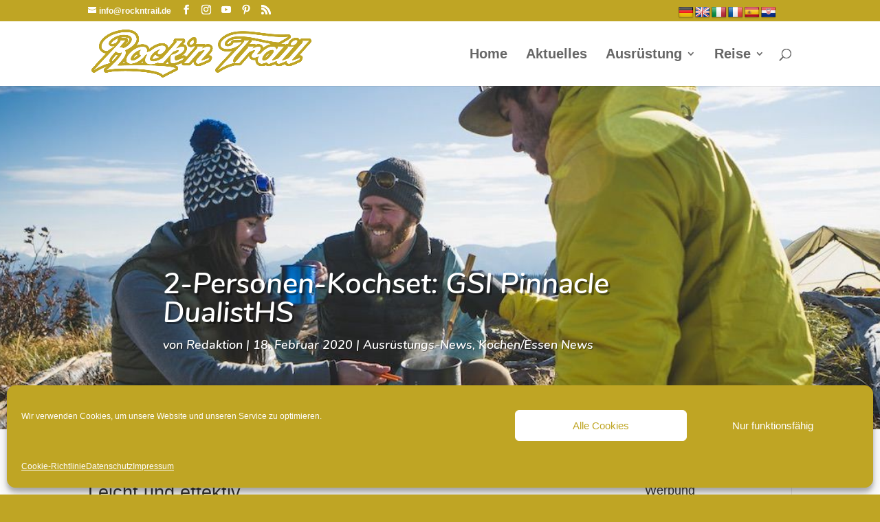

--- FILE ---
content_type: text/html; charset=UTF-8
request_url: https://rockntrail.de/2-personen-kochset-gsi-pinnacle-dualisths/
body_size: 22055
content:
<!DOCTYPE html>
<!--[if IE 6]>
<html id="ie6" lang="de">
<![endif]-->
<!--[if IE 7]>
<html id="ie7" lang="de">
<![endif]-->
<!--[if IE 8]>
<html id="ie8" lang="de">
<![endif]-->
<!--[if !(IE 6) | !(IE 7) | !(IE 8)  ]><!-->
<html lang="de">
<!--<![endif]-->
<head>
<meta charset="UTF-8"/>
<meta http-equiv="X-UA-Compatible" content="IE=edge">
<link rel="pingback" href="https://rockntrail.de/xmlrpc.php"/>
<!--[if lt IE 9]>
<script src="https://rockntrail.de/wp-content/themes/Divi/js/html5.js"></script>
<![endif]-->
<script>document.documentElement.className='js';</script>
<meta name='robots' content='index, follow, max-image-preview:large, max-snippet:-1, max-video-preview:-1'/>
<script>let jqueryParams=[],jQuery=function(r){return jqueryParams=[...jqueryParams,r],jQuery},$=function(r){return jqueryParams=[...jqueryParams,r],$};window.jQuery=jQuery,window.$=jQuery;let customHeadScripts=!1;jQuery.fn=jQuery.prototype={},$.fn=jQuery.prototype={},jQuery.noConflict=function(r){if(window.jQuery)return jQuery=window.jQuery,$=window.jQuery,customHeadScripts=!0,jQuery.noConflict},jQuery.ready=function(r){jqueryParams=[...jqueryParams,r]},$.ready=function(r){jqueryParams=[...jqueryParams,r]},jQuery.load=function(r){jqueryParams=[...jqueryParams,r]},$.load=function(r){jqueryParams=[...jqueryParams,r]},jQuery.fn.ready=function(r){jqueryParams=[...jqueryParams,r]},$.fn.ready=function(r){jqueryParams=[...jqueryParams,r]};</script>
<title>2-Personen-Kochset: GSI Pinnacle DualistHS - Rockntrail</title>
<meta name="description" content="GSI Outdoors bringt sein legendäres 2-Personen-Kochset Pinnacle DualistHS aus hochwertigem, harteloxiertem Aluminium jetzt mit einem Topf mit Wärmetauscher."/>
<link rel="canonical" href="https://rockntrail.de/2-personen-kochset-gsi-pinnacle-dualisths/"/>
<meta property="og:locale" content="de_DE"/>
<meta property="og:type" content="article"/>
<meta property="og:title" content="2-Personen-Kochset: GSI Pinnacle DualistHS - Rockntrail"/>
<meta property="og:description" content="GSI Outdoors bringt sein legendäres 2-Personen-Kochset Pinnacle DualistHS aus hochwertigem, harteloxiertem Aluminium jetzt mit einem Topf mit Wärmetauscher."/>
<meta property="og:url" content="https://rockntrail.de/2-personen-kochset-gsi-pinnacle-dualisths/"/>
<meta property="og:site_name" content="Rockntrail"/>
<meta property="article:publisher" content="https://www.facebook.com/rockntrail/"/>
<meta property="article:published_time" content="2020-02-18T07:42:15+00:00"/>
<meta property="article:modified_time" content="2020-02-19T13:11:43+00:00"/>
<meta property="og:image" content="https://rockntrail.de/wp-content/uploads/2020/02/GSI-PinacleDualistHS-Title.jpg"/>
<meta property="og:image:width" content="1280"/>
<meta property="og:image:height" content="600"/>
<meta property="og:image:type" content="image/jpeg"/>
<meta name="author" content="Redaktion"/>
<meta name="twitter:card" content="summary_large_image"/>
<meta name="twitter:creator" content="@carstenreichel"/>
<meta name="twitter:site" content="@carstenreichel"/>
<meta name="twitter:label1" content="Verfasst von"/>
<meta name="twitter:data1" content="Redaktion"/>
<meta name="twitter:label2" content="Geschätzte Lesezeit"/>
<meta name="twitter:data2" content="3 Minuten"/>
<script type="application/ld+json" class="yoast-schema-graph">{"@context":"https://schema.org","@graph":[{"@type":"Article","@id":"https://rockntrail.de/2-personen-kochset-gsi-pinnacle-dualisths/#article","isPartOf":{"@id":"https://rockntrail.de/2-personen-kochset-gsi-pinnacle-dualisths/"},"author":{"name":"Redaktion","@id":"https://rockntrail.de/#/schema/person/cb6655aef4ad26f43d9dff7e9f771580"},"headline":"2-Personen-Kochset: GSI Pinnacle DualistHS","datePublished":"2020-02-18T07:42:15+00:00","dateModified":"2020-02-19T13:11:43+00:00","mainEntityOfPage":{"@id":"https://rockntrail.de/2-personen-kochset-gsi-pinnacle-dualisths/"},"wordCount":692,"publisher":{"@id":"https://rockntrail.de/#organization"},"image":{"@id":"https://rockntrail.de/2-personen-kochset-gsi-pinnacle-dualisths/#primaryimage"},"thumbnailUrl":"https://rockntrail.de/wp-content/uploads/2020/02/GSI-PinacleDualistHS-Title.jpg","keywords":["camping","GSI Outdoors"],"articleSection":["Ausrüstungs-News","Kochen/Essen News"],"inLanguage":"de"},{"@type":"WebPage","@id":"https://rockntrail.de/2-personen-kochset-gsi-pinnacle-dualisths/","url":"https://rockntrail.de/2-personen-kochset-gsi-pinnacle-dualisths/","name":"2-Personen-Kochset: GSI Pinnacle DualistHS - Rockntrail","isPartOf":{"@id":"https://rockntrail.de/#website"},"primaryImageOfPage":{"@id":"https://rockntrail.de/2-personen-kochset-gsi-pinnacle-dualisths/#primaryimage"},"image":{"@id":"https://rockntrail.de/2-personen-kochset-gsi-pinnacle-dualisths/#primaryimage"},"thumbnailUrl":"https://rockntrail.de/wp-content/uploads/2020/02/GSI-PinacleDualistHS-Title.jpg","datePublished":"2020-02-18T07:42:15+00:00","dateModified":"2020-02-19T13:11:43+00:00","description":"GSI Outdoors bringt sein legendäres 2-Personen-Kochset Pinnacle DualistHS aus hochwertigem, harteloxiertem Aluminium jetzt mit einem Topf mit Wärmetauscher.","breadcrumb":{"@id":"https://rockntrail.de/2-personen-kochset-gsi-pinnacle-dualisths/#breadcrumb"},"inLanguage":"de","potentialAction":[{"@type":"ReadAction","target":["https://rockntrail.de/2-personen-kochset-gsi-pinnacle-dualisths/"]}]},{"@type":"ImageObject","inLanguage":"de","@id":"https://rockntrail.de/2-personen-kochset-gsi-pinnacle-dualisths/#primaryimage","url":"https://rockntrail.de/wp-content/uploads/2020/02/GSI-PinacleDualistHS-Title.jpg","contentUrl":"https://rockntrail.de/wp-content/uploads/2020/02/GSI-PinacleDualistHS-Title.jpg","width":1280,"height":600,"caption":"GSI-PinacleDualistHS-Title"},{"@type":"BreadcrumbList","@id":"https://rockntrail.de/2-personen-kochset-gsi-pinnacle-dualisths/#breadcrumb","itemListElement":[{"@type":"ListItem","position":1,"name":"Rockntrail","item":"https://rockntrail.de/"},{"@type":"ListItem","position":2,"name":"Ausrüstungs-News","item":"https://rockntrail.de/category/ausruestungs-news/"},{"@type":"ListItem","position":3,"name":"2-Personen-Kochset: GSI Pinnacle DualistHS"}]},{"@type":"WebSite","@id":"https://rockntrail.de/#website","url":"https://rockntrail.de/","name":"Rockntrail","description":"Wir sind dann mal draussen","publisher":{"@id":"https://rockntrail.de/#organization"},"potentialAction":[{"@type":"SearchAction","target":{"@type":"EntryPoint","urlTemplate":"https://rockntrail.de/?s={search_term_string}"},"query-input":{"@type":"PropertyValueSpecification","valueRequired":true,"valueName":"search_term_string"}}],"inLanguage":"de"},{"@type":"Organization","@id":"https://rockntrail.de/#organization","name":"Rockntrail","url":"https://rockntrail.de/","logo":{"@type":"ImageObject","inLanguage":"de","@id":"https://rockntrail.de/#/schema/logo/image/","url":"https://rockntrail.de/wp-content/uploads/2018/03/rockntrail2017.jpg","contentUrl":"https://rockntrail.de/wp-content/uploads/2018/03/rockntrail2017.jpg","width":720,"height":720,"caption":"Rockntrail"},"image":{"@id":"https://rockntrail.de/#/schema/logo/image/"},"sameAs":["https://www.facebook.com/rockntrail/","https://x.com/carstenreichel","https://www.instagram.com/rockntrail/","https://www.pinterest.de/rockntrail/","https://www.youtube.com/channel/UC58FabrB8HfW35hL2l_NbHA"]},{"@type":"Person","@id":"https://rockntrail.de/#/schema/person/cb6655aef4ad26f43d9dff7e9f771580","name":"Redaktion","url":"https://rockntrail.de/author/redaktion/"}]}</script>
<link rel='dns-prefetch' href='//translate.google.com'/>
<link rel='dns-prefetch' href='//fonts.googleapis.com'/>
<link rel="alternate" type="application/rss+xml" title="Rockntrail &raquo; Feed" href="https://rockntrail.de/feed/"/>
<link rel="alternate" type="application/rss+xml" title="Rockntrail &raquo; Kommentar-Feed" href="https://rockntrail.de/comments/feed/"/>
<link rel="alternate" title="oEmbed (JSON)" type="application/json+oembed" href="https://rockntrail.de/wp-json/oembed/1.0/embed?url=https%3A%2F%2Frockntrail.de%2F2-personen-kochset-gsi-pinnacle-dualisths%2F"/>
<link rel="alternate" title="oEmbed (XML)" type="text/xml+oembed" href="https://rockntrail.de/wp-json/oembed/1.0/embed?url=https%3A%2F%2Frockntrail.de%2F2-personen-kochset-gsi-pinnacle-dualisths%2F&#038;format=xml"/>
<meta content="ROCKNTRAIL Theme v.1.0.0" name="generator"/>
<link rel="stylesheet" type="text/css" href="//rockntrail.de/wp-content/cache/wpfc-minified/q51pqj3k/camln.css" media="all"/>
<link rel='stylesheet' id='evcal_google_fonts-css' href='//fonts.googleapis.com/css?family=Oswald%3A400%2C300%7COpen+Sans%3A700%2C400%2C400i%7CRoboto%3A700%2C400&#038;ver=6.9' type='text/css' media='screen'/>
<link rel="stylesheet" type="text/css" href="//rockntrail.de/wp-content/cache/wpfc-minified/2m6mytwy/fwwq3.css" media="all"/>
<style id='atkp-styles-inline-css'>.atkp-container a, .atkp-container a:visited{color:#2271b1}
.atkp-container a:hover{color:#111}
.atkp-moreoffersinfo a, .atkp-moreoffersinfo a:visited{color:#2271b1}
.atkp-moreoffersinfo a:hover{color:#2271b1;}
.atkp-listprice{color:#808080 !important;}
.atkp-saleprice{color:#00000 !important;}
.atkp-savedamount{color:#8b0000 !important;}
.atkp-ribbon span{background:#E47911 !important;}
.atkp-box{background-color:#ffff;border:1px solid #ececec;border-radius:5px;color:#111}
.atkp-box .atkp-predicate-highlight1, .atkp-box .atkp-predicate-highlight2, .atkp-box .atkp-predicate-highlight3{border-radius:5px 5px 0 0;}
.atkp-button{margin:0 auto;padding:5px 15px;font-size:14px;display:inline-block;background-color:#f0c14b;border:1px solid #f0c14b;color:#111 !important;font-weight:400;-webkit-border-radius:5px;border-radius:5px;-webkit-transition:all 0.3s ease-in-out;-moz-transition:all 0.3s ease-in-out;transition:all 0.3s ease-in-out;text-decoration:none !important;}
.atkp-button:hover{background-color:#f7dfa5;text-decoration:none;}
.atkp-secondbutton{margin:0 auto;padding:5px 15px;display:inline-block;background-color:#f0c14b;border:1px solid #f0c14b;color:#333333 !important;font-weight:400;-webkit-border-radius:5px;border-radius:5px;-webkit-transition:all 0.3s ease-in-out;-moz-transition:all 0.3s ease-in-out;transition:all 0.3s ease-in-out;text-decoration:none !important;}
.atkp-secondbutton:hover{background-color:#f7dfa5;text-decoration:none;}
.atkp-producttable-button a{width:100%;padding-left:0px;padding-right:0px;}</style>
<link rel="stylesheet" type="text/css" href="//rockntrail.de/wp-content/cache/wpfc-minified/335eof2w/fwwq3.css" media="all"/>
<script src="//rockntrail.de/wp-content/cache/wpfc-minified/7wlwftv8/fwvi7.js" id="jquery-core-js"></script>
<script src="//rockntrail.de/wp-content/cache/wpfc-minified/fr29ey5t/fwvi7.js" id="jquery-migrate-js"></script>
<script id="jquery-js-after">jqueryParams.length&&$.each(jqueryParams,function(e,r){if("function"==typeof r){var n=String(r);n.replace("$","jQuery");var a=new Function("return "+n)();$(document).ready(a)}});
//# sourceURL=jquery-js-after</script>
<script src="//rockntrail.de/wp-content/cache/wpfc-minified/6kj6n1ic/fwvi7.js" id="atkp-scripts-js"></script>
<link rel="https://api.w.org/" href="https://rockntrail.de/wp-json/"/><link rel="alternate" title="JSON" type="application/json" href="https://rockntrail.de/wp-json/wp/v2/posts/19002"/><link rel="EditURI" type="application/rsd+xml" title="RSD" href="https://rockntrail.de/xmlrpc.php?rsd"/>
<meta name="generator" content="WordPress 6.9"/>
<link rel='shortlink' href='http://rktr.de/q2'/>
<style>.goog-te-gadget{margin-top:2px!important;}p.hello{font-size:12px;color:#666;}div.skiptranslate.goog-te-gadget{display:inline!important;}#google_language_translator{clear:both;}#flags{width:165px;}#flags a{display:inline-block;margin-right:2px;}#google_language_translator a{display:none!important;}div.skiptranslate.goog-te-gadget{display:inline!important;}.goog-te-gadget{color:transparent!important;}.goog-te-gadget{font-size:0px!important;}.goog-branding{display:none;}.goog-tooltip{display:none!important;}.goog-tooltip:hover{display:none!important;}.goog-text-highlight{background-color:transparent!important;border:none!important;box-shadow:none!important;}#google_language_translator{display:none;}#google_language_translator select.goog-te-combo{color:#32373c;}div.skiptranslate{display:none!important;}body{top:0px!important;}#goog-gt-{display:none!important;}font font{background-color:transparent!important;box-shadow:none!important;position:initial!important;}#glt-translate-trigger{left:20px;right:auto;}#glt-translate-trigger > span{color:#ffffff;}#glt-translate-trigger{background:#f89406;}</style>			<style>.cmplz-hidden{display:none !important;}</style><meta name="viewport" content="width=device-width, initial-scale=1.0, maximum-scale=1.0, user-scalable=0"/>
<meta name="generator" content="EventON 2.6.9"/>
<noscript><style>.lazyload[data-src]{display:none !important;}</style></noscript><style>.lazyload{background-image:none !important;}.lazyload:before{background-image:none !important;}</style><style id="custom-background-css">body.custom-background{background-color:#bfa524;}</style>
<script>(function($){
$(document).ready(function(){
leftarea=$('#left-area');
pageNavi=leftarea.find('.wp-pagenavi');
pageNavigation=leftarea.find('.pagination');
if(pageNavi.length){
pagenav=$('#left-area .wp-pagenavi');
}else{
pagenav=$('#left-area .pagination');
}
pagenav.detach();
leftarea.after(pagenav);
});
})(jQuery)</script>
<script data-ad-client="ca-pub-0965612214663781" async src="https://pagead2.googlesyndication.com/pagead/js/adsbygoogle.js"></script><link rel="icon" href="https://rockntrail.de/wp-content/uploads/2018/03/cropped-rockntrail2017-32x32.jpg" sizes="32x32"/>
<link rel="icon" href="https://rockntrail.de/wp-content/uploads/2018/03/cropped-rockntrail2017-192x192.jpg" sizes="192x192"/>
<link rel="apple-touch-icon" href="https://rockntrail.de/wp-content/uploads/2018/03/cropped-rockntrail2017-180x180.jpg"/>
<meta name="msapplication-TileImage" content="https://rockntrail.de/wp-content/uploads/2018/03/cropped-rockntrail2017-270x270.jpg"/>
<style id="et-critical-inline-css">body,.et_pb_column_1_2 .et_quote_content blockquote cite,.et_pb_column_1_2 .et_link_content a.et_link_main_url,.et_pb_column_1_3 .et_quote_content blockquote cite,.et_pb_column_3_8 .et_quote_content blockquote cite,.et_pb_column_1_4 .et_quote_content blockquote cite,.et_pb_blog_grid .et_quote_content blockquote cite,.et_pb_column_1_3 .et_link_content a.et_link_main_url,.et_pb_column_3_8 .et_link_content a.et_link_main_url,.et_pb_column_1_4 .et_link_content a.et_link_main_url,.et_pb_blog_grid .et_link_content a.et_link_main_url,body .et_pb_bg_layout_light .et_pb_post p,body .et_pb_bg_layout_dark .et_pb_post p{font-size:18px}.et_pb_slide_content,.et_pb_best_value{font-size:20px}#et_search_icon:hover,.mobile_menu_bar:before,.mobile_menu_bar:after,.et_toggle_slide_menu:after,.et-social-icon a:hover,.et_pb_sum,.et_pb_pricing li a,.et_pb_pricing_table_button,.et_overlay:before,.entry-summary p.price ins,.et_pb_member_social_links a:hover,.et_pb_widget li a:hover,.et_pb_filterable_portfolio .et_pb_portfolio_filters li a.active,.et_pb_filterable_portfolio .et_pb_portofolio_pagination ul li a.active,.et_pb_gallery .et_pb_gallery_pagination ul li a.active,.wp-pagenavi span.current,.wp-pagenavi a:hover,.nav-single a,.tagged_as a,.posted_in a{color:#bfa524}.et_pb_contact_submit,.et_password_protected_form .et_submit_button,.et_pb_bg_layout_light .et_pb_newsletter_button,.comment-reply-link,.form-submit .et_pb_button,.et_pb_bg_layout_light .et_pb_promo_button,.et_pb_bg_layout_light .et_pb_more_button,.et_pb_contact p input[type="checkbox"]:checked+label i:before,.et_pb_bg_layout_light.et_pb_module.et_pb_button{color:#bfa524}.footer-widget h4{color:#bfa524}.et-search-form,.nav li ul,.et_mobile_menu,.footer-widget li:before,.et_pb_pricing li:before,blockquote{border-color:#bfa524}.et_pb_counter_amount,.et_pb_featured_table .et_pb_pricing_heading,.et_quote_content,.et_link_content,.et_audio_content,.et_pb_post_slider.et_pb_bg_layout_dark,.et_slide_in_menu_container,.et_pb_contact p input[type="radio"]:checked+label i:before{background-color:#bfa524}a{color:#bfa524}.et_secondary_nav_enabled #page-container #top-header{background-color:#bfa524!important}#et-secondary-nav li ul{background-color:#bfa524}#main-header .nav li ul a{color:rgba(0,0,0,0.7)}#top-menu li a{font-size:20px}body.et_vertical_nav .container.et_search_form_container .et-search-form input{font-size:20px!important}#top-menu li.current-menu-ancestor>a,#top-menu li.current-menu-item>a,#top-menu li.current_page_item>a{color:#bfa524}#main-footer .footer-widget h4,#main-footer .widget_block h1,#main-footer .widget_block h2,#main-footer .widget_block h3,#main-footer .widget_block h4,#main-footer .widget_block h5,#main-footer .widget_block h6{color:#ffffff}.footer-widget li:before{border-color:#bfa524}.footer-widget,.footer-widget li,.footer-widget li a,#footer-info{font-size:16px}.footer-widget .et_pb_widget div,.footer-widget .et_pb_widget ul,.footer-widget .et_pb_widget ol,.footer-widget .et_pb_widget label{line-height:1.7em}#footer-widgets .footer-widget li:before{top:10.6px}#et-footer-nav .bottom-nav li.current-menu-item a{color:#bfa524}body .et_pb_button{}body.et_pb_button_helper_class .et_pb_button,body.et_pb_button_helper_class .et_pb_module.et_pb_button{color:#ffffff}body .et_pb_bg_layout_light.et_pb_button:hover,body .et_pb_bg_layout_light .et_pb_button:hover,body .et_pb_button:hover{color:#ffffff!important;border-radius:0px}@media only screen and (min-width:981px){#main-footer .footer-widget h4,#main-footer .widget_block h1,#main-footer .widget_block h2,#main-footer .widget_block h3,#main-footer .widget_block h4,#main-footer .widget_block h5,#main-footer .widget_block h6{font-size:20px}.et_header_style_left #et-top-navigation,.et_header_style_split #et-top-navigation{padding:40px 0 0 0}.et_header_style_left #et-top-navigation nav>ul>li>a,.et_header_style_split #et-top-navigation nav>ul>li>a{padding-bottom:40px}.et_header_style_split .centered-inline-logo-wrap{width:80px;margin:-80px 0}.et_header_style_split .centered-inline-logo-wrap #logo{max-height:80px}.et_pb_svg_logo.et_header_style_split .centered-inline-logo-wrap #logo{height:80px}.et_header_style_centered #top-menu>li>a{padding-bottom:14px}.et_header_style_slide #et-top-navigation,.et_header_style_fullscreen #et-top-navigation{padding:31px 0 31px 0!important}.et_header_style_centered #main-header .logo_container{height:80px}#logo{max-height:75%}.et_pb_svg_logo #logo{height:75%}.et_header_style_centered.et_hide_primary_logo #main-header:not(.et-fixed-header) .logo_container,.et_header_style_centered.et_hide_fixed_logo #main-header.et-fixed-header .logo_container{height:14.4px}.et_fixed_nav #page-container .et-fixed-header#top-header{background-color:#bfa524!important}.et_fixed_nav #page-container .et-fixed-header#top-header #et-secondary-nav li ul{background-color:#bfa524}.et-fixed-header #top-menu li a{font-size:17px}.et-fixed-header #top-menu li.current-menu-ancestor>a,.et-fixed-header #top-menu li.current-menu-item>a,.et-fixed-header #top-menu li.current_page_item>a{color:#bfa524!important}body.home-posts #left-area .et_pb_post .post-meta,body.archive #left-area .et_pb_post .post-meta,body.search #left-area .et_pb_post .post-meta,body.single #left-area .et_pb_post .post-meta{font-size:20px}}@media only screen and (min-width:1350px){.et_pb_row{padding:27px 0}.et_pb_section{padding:54px 0}.single.et_pb_pagebuilder_layout.et_full_width_page .et_post_meta_wrapper{padding-top:81px}.et_pb_fullwidth_section{padding:0}}h1,h1.et_pb_contact_main_title,.et_pb_title_container h1{font-size:32px}h2,.product .related h2,.et_pb_column_1_2 .et_quote_content blockquote p{font-size:27px}h3{font-size:23px}h4,.et_pb_circle_counter h3,.et_pb_number_counter h3,.et_pb_column_1_3 .et_pb_post h2,.et_pb_column_1_4 .et_pb_post h2,.et_pb_blog_grid h2,.et_pb_column_1_3 .et_quote_content blockquote p,.et_pb_column_3_8 .et_quote_content blockquote p,.et_pb_column_1_4 .et_quote_content blockquote p,.et_pb_blog_grid .et_quote_content blockquote p,.et_pb_column_1_3 .et_link_content h2,.et_pb_column_3_8 .et_link_content h2,.et_pb_column_1_4 .et_link_content h2,.et_pb_blog_grid .et_link_content h2,.et_pb_column_1_3 .et_audio_content h2,.et_pb_column_3_8 .et_audio_content h2,.et_pb_column_1_4 .et_audio_content h2,.et_pb_blog_grid .et_audio_content h2,.et_pb_column_3_8 .et_pb_audio_module_content h2,.et_pb_column_1_3 .et_pb_audio_module_content h2,.et_pb_gallery_grid .et_pb_gallery_item h3,.et_pb_portfolio_grid .et_pb_portfolio_item h2,.et_pb_filterable_portfolio_grid .et_pb_portfolio_item h2{font-size:19px}h5{font-size:16px}h6{font-size:15px}.et_pb_slide_description .et_pb_slide_title{font-size:48px}.et_pb_gallery_grid .et_pb_gallery_item h3,.et_pb_portfolio_grid .et_pb_portfolio_item h2,.et_pb_filterable_portfolio_grid .et_pb_portfolio_item h2,.et_pb_column_1_4 .et_pb_audio_module_content h2{font-size:16px}@media only screen and (max-width:980px){body,.et_pb_column_1_2 .et_quote_content blockquote cite,.et_pb_column_1_2 .et_link_content a.et_link_main_url,.et_pb_column_1_3 .et_quote_content blockquote cite,.et_pb_column_3_8 .et_quote_content blockquote cite,.et_pb_column_1_4 .et_quote_content blockquote cite,.et_pb_blog_grid .et_quote_content blockquote cite,.et_pb_column_1_3 .et_link_content a.et_link_main_url,.et_pb_column_3_8 .et_link_content a.et_link_main_url,.et_pb_column_1_4 .et_link_content a.et_link_main_url,.et_pb_blog_grid .et_link_content a.et_link_main_url{font-size:16px}.et_pb_slider.et_pb_module .et_pb_slides .et_pb_slide_content,.et_pb_best_value{font-size:18px}h1{font-size:26px}h2,.product .related h2,.et_pb_column_1_2 .et_quote_content blockquote p{font-size:22px}h3{font-size:18px}h4,.et_pb_circle_counter h3,.et_pb_number_counter h3,.et_pb_column_1_3 .et_pb_post h2,.et_pb_column_1_4 .et_pb_post h2,.et_pb_blog_grid h2,.et_pb_column_1_3 .et_quote_content blockquote p,.et_pb_column_3_8 .et_quote_content blockquote p,.et_pb_column_1_4 .et_quote_content blockquote p,.et_pb_blog_grid .et_quote_content blockquote p,.et_pb_column_1_3 .et_link_content h2,.et_pb_column_3_8 .et_link_content h2,.et_pb_column_1_4 .et_link_content h2,.et_pb_blog_grid .et_link_content h2,.et_pb_column_1_3 .et_audio_content h2,.et_pb_column_3_8 .et_audio_content h2,.et_pb_column_1_4 .et_audio_content h2,.et_pb_blog_grid .et_audio_content h2,.et_pb_column_3_8 .et_pb_audio_module_content h2,.et_pb_column_1_3 .et_pb_audio_module_content h2,.et_pb_gallery_grid .et_pb_gallery_item h3,.et_pb_portfolio_grid .et_pb_portfolio_item h2,.et_pb_filterable_portfolio_grid .et_pb_portfolio_item h2{font-size:15px}.et_pb_slider.et_pb_module .et_pb_slides .et_pb_slide_description .et_pb_slide_title{font-size:39px}.et_pb_gallery_grid .et_pb_gallery_item h3,.et_pb_portfolio_grid .et_pb_portfolio_item h2,.et_pb_filterable_portfolio_grid .et_pb_portfolio_item h2,.et_pb_column_1_4 .et_pb_audio_module_content h2{font-size:13px}h5{font-size:13px}h6{font-size:12px}.et_pb_section{padding:0px 0}.et_pb_section.et_pb_fullwidth_section{padding:0}.et_pb_row,.et_pb_column .et_pb_row_inner{padding:10px 0}}@media only screen and (max-width:767px){h1{font-size:22px}h2,.product .related h2,.et_pb_column_1_2 .et_quote_content blockquote p{font-size:18px}h3{font-size:16px}h4,.et_pb_circle_counter h3,.et_pb_number_counter h3,.et_pb_column_1_3 .et_pb_post h2,.et_pb_column_1_4 .et_pb_post h2,.et_pb_blog_grid h2,.et_pb_column_1_3 .et_quote_content blockquote p,.et_pb_column_3_8 .et_quote_content blockquote p,.et_pb_column_1_4 .et_quote_content blockquote p,.et_pb_blog_grid .et_quote_content blockquote p,.et_pb_column_1_3 .et_link_content h2,.et_pb_column_3_8 .et_link_content h2,.et_pb_column_1_4 .et_link_content h2,.et_pb_blog_grid .et_link_content h2,.et_pb_column_1_3 .et_audio_content h2,.et_pb_column_3_8 .et_audio_content h2,.et_pb_column_1_4 .et_audio_content h2,.et_pb_blog_grid .et_audio_content h2,.et_pb_column_3_8 .et_pb_audio_module_content h2,.et_pb_column_1_3 .et_pb_audio_module_content h2,.et_pb_gallery_grid .et_pb_gallery_item h3,.et_pb_portfolio_grid .et_pb_portfolio_item h2,.et_pb_filterable_portfolio_grid .et_pb_portfolio_item h2{font-size:13px}.et_pb_slider.et_pb_module .et_pb_slides .et_pb_slide_description .et_pb_slide_title{font-size:33px}.et_pb_gallery_grid .et_pb_gallery_item h3,.et_pb_portfolio_grid .et_pb_portfolio_item h2,.et_pb_filterable_portfolio_grid .et_pb_portfolio_item h2,.et_pb_column_1_4 .et_pb_audio_module_content h2{font-size:11px}h5{font-size:11px}h6{font-size:10px}.et_pb_row,.et_pb_column .et_pb_row_inner{padding:14px 0}}	h1,h2,h3,h4,h5,h6{font-family:'Nunito',sans-serif}body,input,textarea,select{font-family:'Nunito',sans-serif}.et_pb_slide_content p:last-of-type{display:none}.cu-below-tags{margin-bottom:10px;margin-left:130px}.category1 h3{color:#BFA524;border-top:4px solid #BFA524}.category2 h3{color:#6ECE58;border-top:4px solid #6ECE58}.category3 h3{color:#35993A;border-top:4px solid #35993A}.category4 h3{color:#FF8700;border-top:4px solid #FF8700}.category5 h3{color:#2BBCC6;border-top:4px solid #2BBCC6}.category6 h3{color:#264C8E;border-top:4px solid #264C8E}.category7 h3{color:#5f1a7c;border-top:4px solid #5f1a7c}.gq-title-row,.gq-title{padding-bottom:0px!important;margin-bottom:0px!important}.gq-title h3{padding:10px 5px 15px}.gq-more-button{margin-right:25px;margin-top:10px;margin-bottom:10px!important}.gq-double-column-row{background-color:#fff;padding-bottom:0px!important;padding-top:0px!important;padding-right:10px!important;padding-left:10px!important}.gq-double-column-most-recent{padding-right:10px}.gq-double-column-more{margin-top:-30px;margin-bottom:0px!important}.gq-double-column-more .et_pb_post{margin-bottom:0px;height:60px}.gq-double-column-more a img{width:100px;height:auto;float:left;left:0;padding-right:14px}.gq-double-column-more a img:hover{opacity:0.8}.gq-double-column-more h2{font-size:13px!important;padding-bottom:0px;margin-top:30px!important;font-weight:bold}.gq-double-column-more a:hover{text-decoration:underline}.gq-double-column-more .post-content{display:none}.gq-double-column-more .post-meta{display:block;font-size:12px}.gq-single-column-layout-row .et_pb_post{margin-bottom:30px}.gq-single-column-layout-row .et_pb_column{background-color:#fff}.gq-single-column-layout-row{padding-top:0px}.gq-single-most-recent .et_pb_post a img{max-height:210px}.gq-single-most-recent .et_pb_post h2{margin-top:12px}.gq-single-most-recent a img:hover{opacity:0.8}.gq-single-most-recent h2 a{font-size:15px;text-transform:uppercase;font-weight:900;line-height:0}.gq-single-most-recent h2 a:hover{text-decoration:underline}.gq-single-most-recent h2,.gq-single-most-recent p{padding:0px 10px}.gq-single-more{margin-top:-30px;margin-bottom:0px!important;padding-top:1px;padding-bottom:0px;padding-right:10px}.gq-single-more .et_pb_post{margin-bottom:-10px;height:60px}.gq-single-more .et_pb_post:last-child{margin-bottom:35px!important}.gq-single-more a img{max-width:115px;max-height:70px;float:left;left:0;padding-right:14px;padding-left:10px}.gq-single-more a img:hover{opacity:0.8}.gq-single-more h2{font-size:13px!important;padding-bottom:0px;margin-top:30px!important;font-weight:bold}.gq-single-more .post-content{display:none}.gq-single-more .post-meta{display:block;font-size:12px}.gq-single-more a:hover{text-decoration:underline}.article-title{height:500px}.main-title{height:450px}.et_pb_slider .et_pb_slide{height:450px}.et-social-facebook a.icon:before{content:'\e093'}.et-social-google-plus a.icon:before{content:'\e096'}.et-social-pinterest a.icon:before{content:'\e095'}.et-social-linkedin a.icon:before{content:'\e09d'}.et-social-tumblr a.icon:before{content:'\e097'}.et-social-instagram a.icon:before{content:'\e09a'}.et-social-youtube a.icon:before{content:'\e0a3'}.et-social-mail a.icon:before{content:'\e010'}.et-social-rss a.icon:before{content:'\e09e'}#et_search_icon:hover,#top-menu li.current-menu-ancestor>a,#top-menu li.current-menu-item>a,.bottom-nav li.current-menu-item>a,.comment-reply-link,.entry-summary p.price ins,.et-social-icon a:hover,.et_password_protected_form .et_submit_button,.footer-widget h4,.form-submit .et_pb_button,.mobile_menu_bar:after,.mobile_menu_bar:before,.nav-single a,.posted_in a,.woocommerce #content div.product p.price,.woocommerce #content div.product span.price,.woocommerce #content input.button,.woocommerce #content input.button.alt,.woocommerce #content input.button.alt:hover,.woocommerce #content input.button:hover,.woocommerce #respond input#submit,.woocommerce #respond input#submit.alt,.woocommerce #respond input#submit.alt:hover,.woocommerce #respond input#submit:hover,.woocommerce .star-rating span:before,.woocommerce a.button,.woocommerce a.button.alt,.woocommerce a.button.alt:hover,.woocommerce a.button:hover,.woocommerce button.button,.woocommerce button.button.alt,.woocommerce button.button.alt:hover,.woocommerce div.product p.price,.woocommerce div.product span.price,.woocommerce input.button,.woocommerce input.button.alt,.woocommerce input.button.alt:hover,.woocommerce input.button:hover,.woocommerce-page #content div.product p.price,.woocommerce-page #content div.product span.price,.woocommerce-page #content input.button,.woocommerce-page #content input.button.alt,.woocommerce-page #content input.button.alt:hover,.woocommerce-page #respond input#submit,.woocommerce-page #respond input#submit.alt,.woocommerce-page #respond input#submit.alt:hover,.woocommerce-page #respond input#submit:hover,.woocommerce-page .star-rating span:before,.woocommerce-page a.button,.woocommerce-page a.button.alt,.woocommerce-page a.button.alt:hover,.woocommerce-page a.button:hover,.woocommerce-page button.button,.woocommerce-page button.button.alt,.woocommerce-page button.button.alt:hover,.woocommerce-page button.button:hover,.woocommerce-page div.product p.price,.woocommerce-page div.product span.price,.woocommerce-page input.button,.woocommerce-page input.button.alt,.woocommerce-page input.button.alt:hover,.woocommerce-page input.button:hover,.wp-pagenavi a:hover,.wp-pagenavi span.current{color:#BFA524}.social-sharing{position:absolute;left:110px}.single .relatedposts .relatedthumb{display:inline-block;  width:250px;font-size:16px;line-height:18px;margin-bottom:20px}.et_pb_image_container img,.et_pb_post a img{margin-bottom:5px}.wpcf7-text,.wpcf7-textarea,.wpcf7-captchar{background-color:#eee!important;border:none!important;width:100%!important;-moz-border-radius:0!important;-webkit-border-radius:0!important;border-radius:0!important;font-size:16px;color:#999!important;padding:16px!important;-moz-box-sizing:border-box;-webkit-box-sizing:border-box;box-sizing:border-box}.wpcf7-submit{color:#a72128;margin:8px auto 0;cursor:pointer;font-size:20px;font-weight:500;-moz-border-radius:3px;-webkit-border-radius:3px;border-radius:3px;padding:6px 20px;line-height:1.7em;background:transparent;border:2px solid;-webkit-font-smoothing:antialiased;-moz-osx-font-smoothing:grayscale;-moz-transition:all 0.2s;-webkit-transition:all 0.2s;transition:all 0.2s}.wpcf7-submit:hover{background-color:#eee;border-color:#eee;padding:6px 20px!important}.search #main-content .container::before,.archive #main-content .container::before{display:none}.search #left-area,.archive #left-area{width:100%;float:none;padding-right:0}.search #sidebar,.archive #sidebar{display:none}.comment-author .avatar{display:none}.et_divi_100_custom_login_page--style-4 div#login h1 a{width:300px}.et_pb_slide_content p:last-of-type{display:none}.cu-below-tags{margin-bottom:10px;margin-left:130px}.search #left-area,.archive #left-area{-moz-column-count:4;column-count:4;-moz-column-gap:5px;column-gap:5px}.archive .et_pb_post>a,.search .et_pb_post>a{margin:-20px -20px 10px;display:block}.search #left-area .et_pb_post,.archive #left-area .et_pb_post{overflow:hidden;page-break-inside:avoid;break-inside:avoid-column;width:100%;padding:10px;border:1px solid #d8d8d8;background-color:#fff;word-wrap:break-word;display:inline-block}.search #left-area .et_pb_post.format-link,.search #left-area .et_pb_post.format-quote,.search #left-area .et_pb_post.format-audio,.archive #left-area .et_pb_post.format-link,.archive #left-area .et_pb_post.format-quote,.archive #left-area .et_pb_post.format-audio{padding:0}.archive .et_pb_post .et_pb_image_container,.archive .et_pb_post .et_main_video_container,.archive .et_pb_post .et_audio_content,.archive .et_pb_post .et_pb_slider,.search .et_pb_post .et_pb_image_container,.search .et_pb_post .et_main_video_container,.search .et_pb_post .et_audio_content,.search .et_pb_post .et_pb_slider{margin:-20px -20px 10px}.archive .et_pb_post.format-audio .et_audio_content{margin:0px -38px 0px}.archive .et_pb_post .et_pb_slider .et_pb_slide,.search .et_pb_post .et_pb_slider .et_pb_slide{min-height:200px}.archive .et_pb_post a img,.search .et_pb_post a img{height:250px}.archive .pagination,.search .pagination{padding:20px 0}@media screen and (max-width:980px){.search #left-area,.archive #left-area{-moz-column-count:2;column-count:2;-moz-column-gap:60px;column-gap:60px}}@media screen and (max-width:767px){.search #left-area,.archive #left-area{-moz-column-count:1;column-count:1}.search .et_pb_post.format-audio .et_audio_content,.archive .et_pb_post.format-audio .et_audio_content{margin:0}.search #left-area .et_pb_post.format-audio .et_audio_container .mejs-controls div.mejs-time-rail,.archive #left-area .et_pb_post.format-audio .et_audio_container .mejs-controls div.mejs-time-rail,.search #left-area .et_pb_post.format-audio .et_audio_container .mejs-controls .mejs-time-rail .mejs-time-total,.archive #left-area .et_pb_post.format-audio .et_audio_container .mejs-controls .mejs-time-rail .mejs-time-total{min-width:300px!important;width:300px!important}}.et_pb_gallery_caption{font-size:12px}.eventon_events_list .eventon_list_event .evcal_desc span.evcal_desc2,.evo_pop_body .evcal_desc span.evcal_desc2{font-size:18px;text-transform:none}.mfp-title{display:none}@font-face{font-family:"1047-font";font-display:swap;src:url("https://rockntrail.de/wp-content/uploads/et-fonts/Nunito-SemiBoldItalic.ttf") format("truetype")}</style>
<link rel="stylesheet" type="text/css" href="//rockntrail.de/wp-content/cache/wpfc-minified/g0ajln19/h61tj.css" media="all"/><style id='global-styles-inline-css'>:root{--wp--preset--aspect-ratio--square:1;--wp--preset--aspect-ratio--4-3:4/3;--wp--preset--aspect-ratio--3-4:3/4;--wp--preset--aspect-ratio--3-2:3/2;--wp--preset--aspect-ratio--2-3:2/3;--wp--preset--aspect-ratio--16-9:16/9;--wp--preset--aspect-ratio--9-16:9/16;--wp--preset--color--black:#000000;--wp--preset--color--cyan-bluish-gray:#abb8c3;--wp--preset--color--white:#ffffff;--wp--preset--color--pale-pink:#f78da7;--wp--preset--color--vivid-red:#cf2e2e;--wp--preset--color--luminous-vivid-orange:#ff6900;--wp--preset--color--luminous-vivid-amber:#fcb900;--wp--preset--color--light-green-cyan:#7bdcb5;--wp--preset--color--vivid-green-cyan:#00d084;--wp--preset--color--pale-cyan-blue:#8ed1fc;--wp--preset--color--vivid-cyan-blue:#0693e3;--wp--preset--color--vivid-purple:#9b51e0;--wp--preset--gradient--vivid-cyan-blue-to-vivid-purple:linear-gradient(135deg,rgb(6,147,227) 0%,rgb(155,81,224) 100%);--wp--preset--gradient--light-green-cyan-to-vivid-green-cyan:linear-gradient(135deg,rgb(122,220,180) 0%,rgb(0,208,130) 100%);--wp--preset--gradient--luminous-vivid-amber-to-luminous-vivid-orange:linear-gradient(135deg,rgb(252,185,0) 0%,rgb(255,105,0) 100%);--wp--preset--gradient--luminous-vivid-orange-to-vivid-red:linear-gradient(135deg,rgb(255,105,0) 0%,rgb(207,46,46) 100%);--wp--preset--gradient--very-light-gray-to-cyan-bluish-gray:linear-gradient(135deg,rgb(238,238,238) 0%,rgb(169,184,195) 100%);--wp--preset--gradient--cool-to-warm-spectrum:linear-gradient(135deg,rgb(74,234,220) 0%,rgb(151,120,209) 20%,rgb(207,42,186) 40%,rgb(238,44,130) 60%,rgb(251,105,98) 80%,rgb(254,248,76) 100%);--wp--preset--gradient--blush-light-purple:linear-gradient(135deg,rgb(255,206,236) 0%,rgb(152,150,240) 100%);--wp--preset--gradient--blush-bordeaux:linear-gradient(135deg,rgb(254,205,165) 0%,rgb(254,45,45) 50%,rgb(107,0,62) 100%);--wp--preset--gradient--luminous-dusk:linear-gradient(135deg,rgb(255,203,112) 0%,rgb(199,81,192) 50%,rgb(65,88,208) 100%);--wp--preset--gradient--pale-ocean:linear-gradient(135deg,rgb(255,245,203) 0%,rgb(182,227,212) 50%,rgb(51,167,181) 100%);--wp--preset--gradient--electric-grass:linear-gradient(135deg,rgb(202,248,128) 0%,rgb(113,206,126) 100%);--wp--preset--gradient--midnight:linear-gradient(135deg,rgb(2,3,129) 0%,rgb(40,116,252) 100%);--wp--preset--font-size--small:13px;--wp--preset--font-size--medium:20px;--wp--preset--font-size--large:36px;--wp--preset--font-size--x-large:42px;--wp--preset--spacing--20:0.44rem;--wp--preset--spacing--30:0.67rem;--wp--preset--spacing--40:1rem;--wp--preset--spacing--50:1.5rem;--wp--preset--spacing--60:2.25rem;--wp--preset--spacing--70:3.38rem;--wp--preset--spacing--80:5.06rem;--wp--preset--shadow--natural:6px 6px 9px rgba(0, 0, 0, 0.2);--wp--preset--shadow--deep:12px 12px 50px rgba(0, 0, 0, 0.4);--wp--preset--shadow--sharp:6px 6px 0px rgba(0, 0, 0, 0.2);--wp--preset--shadow--outlined:6px 6px 0px -3px rgb(255, 255, 255), 6px 6px rgb(0, 0, 0);--wp--preset--shadow--crisp:6px 6px 0px rgb(0, 0, 0);}:root{--wp--style--global--content-size:823px;--wp--style--global--wide-size:1080px;}:where(body){margin:0;}.wp-site-blocks > .alignleft{float:left;margin-right:2em;}.wp-site-blocks > .alignright{float:right;margin-left:2em;}.wp-site-blocks > .aligncenter{justify-content:center;margin-left:auto;margin-right:auto;}:where(.is-layout-flex){gap:0.5em;}:where(.is-layout-grid){gap:0.5em;}.is-layout-flow > .alignleft{float:left;margin-inline-start:0;margin-inline-end:2em;}.is-layout-flow > .alignright{float:right;margin-inline-start:2em;margin-inline-end:0;}.is-layout-flow > .aligncenter{margin-left:auto !important;margin-right:auto !important;}.is-layout-constrained > .alignleft{float:left;margin-inline-start:0;margin-inline-end:2em;}.is-layout-constrained > .alignright{float:right;margin-inline-start:2em;margin-inline-end:0;}.is-layout-constrained > .aligncenter{margin-left:auto !important;margin-right:auto !important;}.is-layout-constrained > :where(:not(.alignleft):not(.alignright):not(.alignfull)){max-width:var(--wp--style--global--content-size);margin-left:auto !important;margin-right:auto !important;}.is-layout-constrained > .alignwide{max-width:var(--wp--style--global--wide-size);}body .is-layout-flex{display:flex;}.is-layout-flex{flex-wrap:wrap;align-items:center;}.is-layout-flex > :is(*, div){margin:0;}body .is-layout-grid{display:grid;}.is-layout-grid > :is(*, div){margin:0;}body{padding-top:0px;padding-right:0px;padding-bottom:0px;padding-left:0px;}:root :where(.wp-element-button, .wp-block-button__link){background-color:#32373c;border-width:0;color:#fff;font-family:inherit;font-size:inherit;font-style:inherit;font-weight:inherit;letter-spacing:inherit;line-height:inherit;padding-top:calc(0.667em + 2px);padding-right:calc(1.333em + 2px);padding-bottom:calc(0.667em + 2px);padding-left:calc(1.333em + 2px);text-decoration:none;text-transform:inherit;}.has-black-color{color:var(--wp--preset--color--black) !important;}.has-cyan-bluish-gray-color{color:var(--wp--preset--color--cyan-bluish-gray) !important;}.has-white-color{color:var(--wp--preset--color--white) !important;}.has-pale-pink-color{color:var(--wp--preset--color--pale-pink) !important;}.has-vivid-red-color{color:var(--wp--preset--color--vivid-red) !important;}.has-luminous-vivid-orange-color{color:var(--wp--preset--color--luminous-vivid-orange) !important;}.has-luminous-vivid-amber-color{color:var(--wp--preset--color--luminous-vivid-amber) !important;}.has-light-green-cyan-color{color:var(--wp--preset--color--light-green-cyan) !important;}.has-vivid-green-cyan-color{color:var(--wp--preset--color--vivid-green-cyan) !important;}.has-pale-cyan-blue-color{color:var(--wp--preset--color--pale-cyan-blue) !important;}.has-vivid-cyan-blue-color{color:var(--wp--preset--color--vivid-cyan-blue) !important;}.has-vivid-purple-color{color:var(--wp--preset--color--vivid-purple) !important;}.has-black-background-color{background-color:var(--wp--preset--color--black) !important;}.has-cyan-bluish-gray-background-color{background-color:var(--wp--preset--color--cyan-bluish-gray) !important;}.has-white-background-color{background-color:var(--wp--preset--color--white) !important;}.has-pale-pink-background-color{background-color:var(--wp--preset--color--pale-pink) !important;}.has-vivid-red-background-color{background-color:var(--wp--preset--color--vivid-red) !important;}.has-luminous-vivid-orange-background-color{background-color:var(--wp--preset--color--luminous-vivid-orange) !important;}.has-luminous-vivid-amber-background-color{background-color:var(--wp--preset--color--luminous-vivid-amber) !important;}.has-light-green-cyan-background-color{background-color:var(--wp--preset--color--light-green-cyan) !important;}.has-vivid-green-cyan-background-color{background-color:var(--wp--preset--color--vivid-green-cyan) !important;}.has-pale-cyan-blue-background-color{background-color:var(--wp--preset--color--pale-cyan-blue) !important;}.has-vivid-cyan-blue-background-color{background-color:var(--wp--preset--color--vivid-cyan-blue) !important;}.has-vivid-purple-background-color{background-color:var(--wp--preset--color--vivid-purple) !important;}.has-black-border-color{border-color:var(--wp--preset--color--black) !important;}.has-cyan-bluish-gray-border-color{border-color:var(--wp--preset--color--cyan-bluish-gray) !important;}.has-white-border-color{border-color:var(--wp--preset--color--white) !important;}.has-pale-pink-border-color{border-color:var(--wp--preset--color--pale-pink) !important;}.has-vivid-red-border-color{border-color:var(--wp--preset--color--vivid-red) !important;}.has-luminous-vivid-orange-border-color{border-color:var(--wp--preset--color--luminous-vivid-orange) !important;}.has-luminous-vivid-amber-border-color{border-color:var(--wp--preset--color--luminous-vivid-amber) !important;}.has-light-green-cyan-border-color{border-color:var(--wp--preset--color--light-green-cyan) !important;}.has-vivid-green-cyan-border-color{border-color:var(--wp--preset--color--vivid-green-cyan) !important;}.has-pale-cyan-blue-border-color{border-color:var(--wp--preset--color--pale-cyan-blue) !important;}.has-vivid-cyan-blue-border-color{border-color:var(--wp--preset--color--vivid-cyan-blue) !important;}.has-vivid-purple-border-color{border-color:var(--wp--preset--color--vivid-purple) !important;}.has-vivid-cyan-blue-to-vivid-purple-gradient-background{background:var(--wp--preset--gradient--vivid-cyan-blue-to-vivid-purple) !important;}.has-light-green-cyan-to-vivid-green-cyan-gradient-background{background:var(--wp--preset--gradient--light-green-cyan-to-vivid-green-cyan) !important;}.has-luminous-vivid-amber-to-luminous-vivid-orange-gradient-background{background:var(--wp--preset--gradient--luminous-vivid-amber-to-luminous-vivid-orange) !important;}.has-luminous-vivid-orange-to-vivid-red-gradient-background{background:var(--wp--preset--gradient--luminous-vivid-orange-to-vivid-red) !important;}.has-very-light-gray-to-cyan-bluish-gray-gradient-background{background:var(--wp--preset--gradient--very-light-gray-to-cyan-bluish-gray) !important;}.has-cool-to-warm-spectrum-gradient-background{background:var(--wp--preset--gradient--cool-to-warm-spectrum) !important;}.has-blush-light-purple-gradient-background{background:var(--wp--preset--gradient--blush-light-purple) !important;}.has-blush-bordeaux-gradient-background{background:var(--wp--preset--gradient--blush-bordeaux) !important;}.has-luminous-dusk-gradient-background{background:var(--wp--preset--gradient--luminous-dusk) !important;}.has-pale-ocean-gradient-background{background:var(--wp--preset--gradient--pale-ocean) !important;}.has-electric-grass-gradient-background{background:var(--wp--preset--gradient--electric-grass) !important;}.has-midnight-gradient-background{background:var(--wp--preset--gradient--midnight) !important;}.has-small-font-size{font-size:var(--wp--preset--font-size--small) !important;}.has-medium-font-size{font-size:var(--wp--preset--font-size--medium) !important;}.has-large-font-size{font-size:var(--wp--preset--font-size--large) !important;}.has-x-large-font-size{font-size:var(--wp--preset--font-size--x-large) !important;}</style>
<style id='wp-block-library-inline-css'>:root{--wp-block-synced-color:#7a00df;--wp-block-synced-color--rgb:122,0,223;--wp-bound-block-color:var(--wp-block-synced-color);--wp-editor-canvas-background:#ddd;--wp-admin-theme-color:#007cba;--wp-admin-theme-color--rgb:0,124,186;--wp-admin-theme-color-darker-10:#006ba1;--wp-admin-theme-color-darker-10--rgb:0,107,160.5;--wp-admin-theme-color-darker-20:#005a87;--wp-admin-theme-color-darker-20--rgb:0,90,135;--wp-admin-border-width-focus:2px}@media (min-resolution:192dpi){:root{--wp-admin-border-width-focus:1.5px}}.wp-element-button{cursor:pointer}:root .has-very-light-gray-background-color{background-color:#eee}:root .has-very-dark-gray-background-color{background-color:#313131}:root .has-very-light-gray-color{color:#eee}:root .has-very-dark-gray-color{color:#313131}:root .has-vivid-green-cyan-to-vivid-cyan-blue-gradient-background{background:linear-gradient(135deg,#00d084,#0693e3)}:root .has-purple-crush-gradient-background{background:linear-gradient(135deg,#34e2e4,#4721fb 50%,#ab1dfe)}:root .has-hazy-dawn-gradient-background{background:linear-gradient(135deg,#faaca8,#dad0ec)}:root .has-subdued-olive-gradient-background{background:linear-gradient(135deg,#fafae1,#67a671)}:root .has-atomic-cream-gradient-background{background:linear-gradient(135deg,#fdd79a,#004a59)}:root .has-nightshade-gradient-background{background:linear-gradient(135deg,#330968,#31cdcf)}:root .has-midnight-gradient-background{background:linear-gradient(135deg,#020381,#2874fc)}:root{--wp--preset--font-size--normal:16px;--wp--preset--font-size--huge:42px}.has-regular-font-size{font-size:1em}.has-larger-font-size{font-size:2.625em}.has-normal-font-size{font-size:var(--wp--preset--font-size--normal)}.has-huge-font-size{font-size:var(--wp--preset--font-size--huge)}.has-text-align-center{text-align:center}.has-text-align-left{text-align:left}.has-text-align-right{text-align:right}.has-fit-text{white-space:nowrap!important}#end-resizable-editor-section{display:none}.aligncenter{clear:both}.items-justified-left{justify-content:flex-start}.items-justified-center{justify-content:center}.items-justified-right{justify-content:flex-end}.items-justified-space-between{justify-content:space-between}.screen-reader-text{border:0;clip-path:inset(50%);height:1px;margin:-1px;overflow:hidden;padding:0;position:absolute;width:1px;word-wrap:normal!important}.screen-reader-text:focus{background-color:#ddd;clip-path:none;color:#444;display:block;font-size:1em;height:auto;left:5px;line-height:normal;padding:15px 23px 14px;text-decoration:none;top:5px;width:auto;z-index:100000}html :where(.has-border-color){border-style:solid}html :where([style*=border-top-color]){border-top-style:solid}html :where([style*=border-right-color]){border-right-style:solid}html :where([style*=border-bottom-color]){border-bottom-style:solid}html :where([style*=border-left-color]){border-left-style:solid}html :where([style*=border-width]){border-style:solid}html :where([style*=border-top-width]){border-top-style:solid}html :where([style*=border-right-width]){border-right-style:solid}html :where([style*=border-bottom-width]){border-bottom-style:solid}html :where([style*=border-left-width]){border-left-style:solid}html :where(img[class*=wp-image-]){height:auto;max-width:100%}:where(figure){margin:0 0 1em}html :where(.is-position-sticky){--wp-admin--admin-bar--position-offset:var(--wp-admin--admin-bar--height,0px)}@media screen and (max-width:600px){html :where(.is-position-sticky){--wp-admin--admin-bar--position-offset:0px}}</style>
<script data-wpfc-render="false">var Wpfcll={s:[],osl:0,scroll:false,i:function(){Wpfcll.ss();window.addEventListener('load',function(){let observer=new MutationObserver(mutationRecords=>{Wpfcll.osl=Wpfcll.s.length;Wpfcll.ss();if(Wpfcll.s.length > Wpfcll.osl){Wpfcll.ls(false);}});observer.observe(document.getElementsByTagName("html")[0],{childList:true,attributes:true,subtree:true,attributeFilter:["src"],attributeOldValue:false,characterDataOldValue:false});Wpfcll.ls(true);});window.addEventListener('scroll',function(){Wpfcll.scroll=true;Wpfcll.ls(false);});window.addEventListener('resize',function(){Wpfcll.scroll=true;Wpfcll.ls(false);});window.addEventListener('click',function(){Wpfcll.scroll=true;Wpfcll.ls(false);});},c:function(e,pageload){var w=document.documentElement.clientHeight || body.clientHeight;var n=0;if(pageload){n=0;}else{n=(w > 800) ? 800:200;n=Wpfcll.scroll ? 800:n;}var er=e.getBoundingClientRect();var t=0;var p=e.parentNode ? e.parentNode:false;if(typeof p.getBoundingClientRect=="undefined"){var pr=false;}else{var pr=p.getBoundingClientRect();}if(er.x==0 && er.y==0){for(var i=0;i < 10;i++){if(p){if(pr.x==0 && pr.y==0){if(p.parentNode){p=p.parentNode;}if(typeof p.getBoundingClientRect=="undefined"){pr=false;}else{pr=p.getBoundingClientRect();}}else{t=pr.top;break;}}};}else{t=er.top;}if(w - t+n > 0){return true;}return false;},r:function(e,pageload){var s=this;var oc,ot;try{oc=e.getAttribute("data-wpfc-original-src");ot=e.getAttribute("data-wpfc-original-srcset");originalsizes=e.getAttribute("data-wpfc-original-sizes");if(s.c(e,pageload)){if(oc || ot){if(e.tagName=="DIV" || e.tagName=="A" || e.tagName=="SPAN"){e.style.backgroundImage="url("+oc+")";e.removeAttribute("data-wpfc-original-src");e.removeAttribute("data-wpfc-original-srcset");e.removeAttribute("onload");}else{if(oc){e.setAttribute('src',oc);}if(ot){e.setAttribute('srcset',ot);}if(originalsizes){e.setAttribute('sizes',originalsizes);}if(e.getAttribute("alt") && e.getAttribute("alt")=="blank"){e.removeAttribute("alt");}e.removeAttribute("data-wpfc-original-src");e.removeAttribute("data-wpfc-original-srcset");e.removeAttribute("data-wpfc-original-sizes");e.removeAttribute("onload");if(e.tagName=="IFRAME"){var y="https://www.youtube.com/embed/";if(navigator.userAgent.match(/\sEdge?\/\d/i)){e.setAttribute('src',e.getAttribute("src").replace(/.+\/templates\/youtube\.html\#/,y));}e.onload=function(){if(typeof window.jQuery !="undefined"){if(jQuery.fn.fitVids){jQuery(e).parent().fitVids({customSelector:"iframe[src]"});}}var s=e.getAttribute("src").match(/templates\/youtube\.html\#(.+)/);if(s){try{var i=e.contentDocument || e.contentWindow;if(i.location.href=="about:blank"){e.setAttribute('src',y+s[1]);}}catch(err){e.setAttribute('src',y+s[1]);}}}}}}else{if(e.tagName=="NOSCRIPT"){if(typeof window.jQuery !="undefined"){if(jQuery(e).attr("data-type")=="wpfc"){e.removeAttribute("data-type");jQuery(e).after(jQuery(e).text());}}}}}}catch(error){console.log(error);console.log("==>",e);}},ss:function(){var i=Array.prototype.slice.call(document.getElementsByTagName("img"));var f=Array.prototype.slice.call(document.getElementsByTagName("iframe"));var d=Array.prototype.slice.call(document.getElementsByTagName("div"));var a=Array.prototype.slice.call(document.getElementsByTagName("a"));var s=Array.prototype.slice.call(document.getElementsByTagName("span"));var n=Array.prototype.slice.call(document.getElementsByTagName("noscript"));this.s=i.concat(f).concat(d).concat(a).concat(s).concat(n);},ls:function(pageload){var s=this;[].forEach.call(s.s,function(e,index){s.r(e,pageload);});}};document.addEventListener('DOMContentLoaded',function(){wpfci();});function wpfci(){Wpfcll.i();}</script>
</head>
<body data-cmplz=1 class="wp-singular post-template-default single single-post postid-19002 single-format-standard custom-background wp-theme-Divi wp-child-theme-Divi-Child-Theme et_pb_button_helper_class et_fixed_nav et_show_nav et_secondary_nav_enabled et_secondary_nav_two_panels et_primary_nav_dropdown_animation_fade et_secondary_nav_dropdown_animation_fade et_header_style_left et_pb_footer_columns4 et_cover_background et_pb_gutter et_pb_gutters3 et_pb_pagebuilder_layout et_smooth_scroll et_full_width_page et_divi_theme et-db">
<div id="page-container">
<div id="top-header">
<div class="container clearfix">
<div id="et-info"> <a href="mailto:info@rockntrail.de"><span id="et-info-email">info@rockntrail.de</span></a> <ul class="et-social-icons"> <li class="et-social-icon et-social-facebook"> <a href="https://facebook.com/rockntrail" class="icon"> <span>Facebook</span> </a> </li> <li class="et-social-icon et-social-instagram"> <a href="https://instagram.com/rockntrail/" class="icon" target="_blank"> <span>instagram</span> </a> </li> <li class="et-social-icon et-social-youtube"> <a href="https://www.youtube.com/channel/UCbZDShbH2ehQ_abLsyOi5NQ/" class="icon" target="_blank"> <span>youtube</span> </a> </li> <li class="et-social-icon et-social-pinterest"> <a href="https://www.pinterest.de/rockntrail/" class="icon"> <span>pinterest</span> </a> </li> <li class="et-social-icon et-social-rss"> <a href="https://rockntrail.de/feed/" class="icon"> <span>RSS</span> </a> </li> </ul></div><div id="et-secondary-menu">
<div id="flags" class="size22"><ul id="sortable" class="ui-sortable" style="float:left"><li id="German"><a href="#" title="German" class="nturl notranslate de flag German"></a></li><li id="English"><a href="#" title="English" class="nturl notranslate en flag English"></a></li><li id="Italian"><a href="#" title="Italian" class="nturl notranslate it flag Italian"></a></li><li id="French"><a href="#" title="French" class="nturl notranslate fr flag French"></a></li><li id="Spanish"><a href="#" title="Spanish" class="nturl notranslate es flag Spanish"></a></li><li id="Croatian"><a href="#" title="Croatian" class="nturl notranslate hr flag Croatian"></a></li></ul></div><div id="google_language_translator" class="default-language-de"></div><div class="et_duplicate_social_icons"> <ul class="et-social-icons"> <li class="et-social-icon et-social-facebook"> <a href="https://facebook.com/rockntrail" class="icon"> <span>Facebook</span> </a> </li> <li class="et-social-icon et-social-instagram"> <a href="https://instagram.com/rockntrail/" class="icon" target="_blank"> <span>instagram</span> </a> </li> <li class="et-social-icon et-social-youtube"> <a href="https://www.youtube.com/channel/UCbZDShbH2ehQ_abLsyOi5NQ/" class="icon" target="_blank"> <span>youtube</span> </a> </li> <li class="et-social-icon et-social-pinterest"> <a href="https://www.pinterest.de/rockntrail/" class="icon"> <span>pinterest</span> </a> </li> <li class="et-social-icon et-social-rss"> <a href="https://rockntrail.de/feed/" class="icon"> <span>RSS</span> </a> </li> </ul></div></div></div></div><header id="main-header" data-height-onload="80">
<div class="container clearfix et_menu_container">
<div class="logo_container"> <span class="logo_helper"></span> <a href="https://rockntrail.de/"> <img src="[data-uri]" alt="Rockntrail" id="logo" data-height-percentage="75" data-src="https://rockntrail.de/wp-content/uploads/2018/10/Rockntrail_color-neu.png" decoding="async" class="lazyload" data-eio-rwidth="1029" data-eio-rheight="227"/><noscript><img src="https://rockntrail.de/wp-content/uploads/2018/10/Rockntrail_color-neu.png" alt="Rockntrail" id="logo" data-height-percentage="75" data-eio="l"/></noscript> </a></div><div id="et-top-navigation" data-height="80" data-fixed-height="40">
<nav id="top-menu-nav">
<ul id="top-menu" class="nav et_disable_top_tier"><li id="menu-item-17" class="menu-item menu-item-type-post_type menu-item-object-page menu-item-home menu-item-17"><a href="https://rockntrail.de/">Home</a></li>
<li id="menu-item-15781" class="menu-item menu-item-type-post_type menu-item-object-page menu-item-15781"><a href="https://rockntrail.de/top-thema/">Aktuelles</a></li>
<li id="menu-item-13296" class="menu-item menu-item-type-post_type menu-item-object-page menu-item-has-children menu-item-13296"><a href="https://rockntrail.de/ausruestung/">Ausrüstung</a>
<ul class="sub-menu">
<li id="menu-item-13298" class="menu-item menu-item-type-post_type menu-item-object-page menu-item-13298"><a href="https://rockntrail.de/ausruestung/ausruestungs-news/">Ausrüstungs-News</a></li>
<li id="menu-item-13297" class="menu-item menu-item-type-post_type menu-item-object-page menu-item-13297"><a href="https://rockntrail.de/ausruestung/ausruestungstests/">Ausrüstungstests</a></li>
</ul>
</li>
<li id="menu-item-13299" class="menu-item menu-item-type-post_type menu-item-object-page menu-item-has-children menu-item-13299"><a href="https://rockntrail.de/reise/">Reise</a>
<ul class="sub-menu">
<li id="menu-item-13300" class="menu-item menu-item-type-post_type menu-item-object-page menu-item-13300"><a href="https://rockntrail.de/reise/reisenews/">Reise-News</a></li>
<li id="menu-item-13301" class="menu-item menu-item-type-post_type menu-item-object-page menu-item-13301"><a href="https://rockntrail.de/reise/reiseberichte/">Reiseberichte</a></li>
</ul>
</li>
</ul>						</nav>
<div id="et_top_search"> <span id="et_search_icon"></span></div><div id="et_mobile_nav_menu">
<div class="mobile_nav closed"> <span class="select_page">Seite wählen</span> <span class="mobile_menu_bar mobile_menu_bar_toggle"></span></div></div></div></div><div class="et_search_outer">
<div class="container et_search_form_container"> <form role="search" method="get" class="et-search-form" action="https://rockntrail.de/"> <input type="search" class="et-search-field" placeholder="Suchen &hellip;" value="" name="s" title="Suchen nach:" /> </form> <span class="et_close_search_field"></span></div></div></header> 
<div id="et-main-area">
<div id="main-content">
<div class="container">
<div id="content-area" class="clearfix">
<div id="left-area">
<article id="post-19002" class="et_pb_post post-19002 post type-post status-publish format-standard has-post-thumbnail hentry category-ausruestungs-news category-kochen-essen-news tag-camping tag-gsioutdoors">
<div class="entry-content">
<div class="et-l et-l--post">
<div class="et_builder_inner_content et_pb_gutters3">
<div class="et_pb_section et_pb_section_0 et_pb_fullwidth_section et_section_regular">
<div class="et_pb_module et_pb_fullwidth_post_title_0 article-title et_pb_section_parallax et_pb_post_title et_pb_text_align_left et_pb_bg_layout_dark et_pb_featured_bg">
<span class="et_parallax_bg_wrap"><span class="et_parallax_bg lazyload" data-back="https://rockntrail.de/wp-content/uploads/2020/02/GSI-PinacleDualistHS-Title.jpg" data-eio-rwidth="1280" data-eio-rheight="600"></span></span>
<div class="et_pb_title_container"> <h1 class="entry-title">2-Personen-Kochset: GSI Pinnacle DualistHS</h1><p class="et_pb_title_meta_container"><span class="et_pb_title_meta_item--visible"> von <span class="author vcard"><a href="https://rockntrail.de/author/redaktion/" title="Beiträge von Redaktion" rel="author">Redaktion</a></span></span><span class="et_pb_title_meta_item--visible"><span class="published">18. Februar 2020</span></span><span class="et_pb_title_meta_item--visible"><a href="https://rockntrail.de/category/ausruestungs-news/" rel="category tag">Ausrüstungs-News</a>, <a href="https://rockntrail.de/category/ausruestungs-news/kochen-essen-news/" rel="category tag">Kochen/Essen News</a></span></p></div></div></div><div class="et_pb_section et_pb_section_1 et_section_specialty">
<div class="et_pb_row">
<div class="et_pb_column et_pb_column_3_4 et_pb_column_0 et_pb_specialty_column et_pb_css_mix_blend_mode_passthrough">
<div class="et_pb_row_inner et_pb_row_inner_0">
<div class="et_pb_column et_pb_column_4_4 et_pb_column_inner et_pb_column_inner_0 et-last-child">
<div class="et_pb_module et_pb_text et_pb_text_0 et_pb_text_align_left et_pb_bg_layout_light">
<div class="et_pb_text_inner"><h2>Leicht und effektiv</h2> <p>GSI Outdoors bringt sein legendäres 2-Personen-Kochset Pinnacle DualistHS aus hochwertigem, harteloxiertem Aluminium jetzt mit einem Topf mit Wärmetauscher. Das erhöht den Wirkungsgrad im Vergleich zu herkömmlichen Modellen um rund 30 Prozent. Exklusiv nur bei GSI gibt es die Radiance Non-Stick-Beschichtung: Sie verhindert das Anbrennen besser als jede andere Oberflächenausrüstung und ist dabei deutlich abriebfester.</p> <p><img wpfc-lazyload-disable="true" fetchpriority="high" decoding="async" class="aligncenter wp-image-19088 size-full lazyload" src="[data-uri]" alt="GSI-PinacleDualistHS" width="605" height="543" data-src="https://rockntrail.de/wp-content/uploads/2020/02/GSI-PinacleDualistHS.jpg" data-srcset="https://rockntrail.de/wp-content/uploads/2020/02/GSI-PinacleDualistHS.jpg 605w, https://rockntrail.de/wp-content/uploads/2020/02/GSI-PinacleDualistHS-480x431.jpg 480w" data-sizes="auto" data-eio-rwidth="605" data-eio-rheight="543"/><noscript><img wpfc-lazyload-disable="true" fetchpriority="high" decoding="async" class="aligncenter wp-image-19088 size-full" src="https://rockntrail.de/wp-content/uploads/2020/02/GSI-PinacleDualistHS.jpg" alt="GSI-PinacleDualistHS" width="605" height="543" srcset="https://rockntrail.de/wp-content/uploads/2020/02/GSI-PinacleDualistHS.jpg 605w, https://rockntrail.de/wp-content/uploads/2020/02/GSI-PinacleDualistHS-480x431.jpg 480w" sizes="(min-width: 0px) and (max-width: 480px) 480px, (min-width: 481px) 605px, 100vw" data-eio="l"/></noscript></p> <p>Das Pinnacle DualistHS Kochset besteht aus einem Topf mit Wärmetauscher am Topfboden, einem hitzebeständigem Nylon-Siebdeckel, jeweils zwei Schüsseln, isolierten Bechern mit Deckel, zusammenklappbare Foons („Gabel-Löffel“) sowie einem Packbeutel.</p> <p>Neu ist der Wärmetauscher am Boden des Topfs. GSI Outdoors zeigt damit, dass es immer noch ein Stückchen effizienter geht. Der Wärmetauscher erhöht den Wirkungsgrad, wodurch man nicht nur 30 % Brennstoff spart (was beim Packen das Gesamtgewicht deutlich reduziert), sondern auch die Kochzeiten maßgeblich verringert. Innen ist der Topf aus harteloxiertem Aluminium mit einer Radiance Non-Stick-Beschichtung versehen. Sie verhindert das Anbrennen besser und ist abriebfester als jede andere Beschichtung auf dem Markt. GSI setzt als einziger Hersteller von Outdoor Cookware diese hochwertige Beschichtung ein.</p> <p><img wpfc-lazyload-disable="true" decoding="async" class="wp-image-19089 aligncenter size-full lazyload" src="[data-uri]" alt="GSI-PinacleDualistHS-2" width="854" height="976" data-src="https://rockntrail.de/wp-content/uploads/2020/02/GSI-PinacleDualistHS-2.jpg" data-srcset="https://rockntrail.de/wp-content/uploads/2020/02/GSI-PinacleDualistHS-2.jpg 854w, https://rockntrail.de/wp-content/uploads/2020/02/GSI-PinacleDualistHS-2-480x549.jpg 480w" data-sizes="auto" data-eio-rwidth="854" data-eio-rheight="976"/><noscript><img wpfc-lazyload-disable="true" decoding="async" class="wp-image-19089 aligncenter size-full" src="https://rockntrail.de/wp-content/uploads/2020/02/GSI-PinacleDualistHS-2.jpg" alt="GSI-PinacleDualistHS-2" width="854" height="976" srcset="https://rockntrail.de/wp-content/uploads/2020/02/GSI-PinacleDualistHS-2.jpg 854w, https://rockntrail.de/wp-content/uploads/2020/02/GSI-PinacleDualistHS-2-480x549.jpg 480w" sizes="(min-width: 0px) and (max-width: 480px) 480px, (min-width: 481px) 854px, 100vw" data-eio="l"/></noscript></p> <p>Der isolierte Klappgriff des 1,8-Liter-Topfs rastet zum Kochen ein und sichert das komplette Set während des Transports. Die zwei Becher-Schüsseln stattet GSI mit einer Moosgummi-Isolierung aus, wodurch Speisen oder Getränke länger warm bzw. kalt bleiben. Die Deckel der Becher verfügen über eine praktische Trinköffnung.</p> <p>Das 655 Gramm leichte Set lässt sich platzsparend ineinander packen und im Transportsack verstauen. Besonders clever: GSI fertigt diesen Packsack aus einem Gewebe mit wasserdichter Beschichtung und versiegelt die Nähte. So dient der Packsack unterwegs auch als Mini-Spülbecken.</p> <p>GSI steht für hochwertige Materialien und langlebige, technische Produkte. Mit dem optimierten Kochset Pinnacle DualistHS stellt die US-Marke wieder einmal ihr Knowhow unter Beweis. Das Zweier-Set eignet sich perfekt für Leichtgewichts-Reisende – egal ob zu Fuß, mit dem Fahrrad oder Motorrad, per Kanadier oder Kajak.</p> <ul class="et_post_gallery clearfix"> <li class="et_gallery_item et_pb_gallery_image"> <a href="https://rockntrail.de/wp-content/uploads/2020/02/GSI_PinacleDualistHS_S20_03.jpg" title="GSI_PinacleDualistHS_S20_03"> <span class="et_portfolio_image"> <img wpfc-lazyload-disable="true" decoding="async" width="854" height="1280" src="[data-uri]" class="attachment-et-pb-portfolio-image size-et-pb-portfolio-image lazyload" alt="GSI_PinacleDualistHS_S20_03" wpfc-lazyload-disable="true" data-src="https://rockntrail.de/wp-content/uploads/2020/02/GSI_PinacleDualistHS_S20_03.jpg" data-srcset="https://rockntrail.de/wp-content/uploads/2020/02/GSI_PinacleDualistHS_S20_03.jpg 854w, https://rockntrail.de/wp-content/uploads/2020/02/GSI_PinacleDualistHS_S20_03-480x719.jpg 480w" data-sizes="auto" data-eio-rwidth="854" data-eio-rheight="1280"/><noscript><img wpfc-lazyload-disable="true" decoding="async" width="854" height="1280" src="https://rockntrail.de/wp-content/uploads/2020/02/GSI_PinacleDualistHS_S20_03.jpg" class="attachment-et-pb-portfolio-image size-et-pb-portfolio-image" alt="GSI_PinacleDualistHS_S20_03" srcset="https://rockntrail.de/wp-content/uploads/2020/02/GSI_PinacleDualistHS_S20_03.jpg 854w, https://rockntrail.de/wp-content/uploads/2020/02/GSI_PinacleDualistHS_S20_03-480x719.jpg 480w" sizes="(min-width: 0px) and (max-width: 480px) 480px, (min-width: 481px) 854px, 100vw" wpfc-lazyload-disable="true" data-eio="l"/></noscript> <span class="et_overlay"></span> </span> </a> </li><li class="et_gallery_item et_pb_gallery_image"> <a href="https://rockntrail.de/wp-content/uploads/2020/02/GSI_PinacleDualistHS_S20_02.jpg" title="GSI_PinacleDualistHS_S20_02"> <span class="et_portfolio_image"> <img wpfc-lazyload-disable="true" decoding="async" width="854" height="1280" src="[data-uri]" class="attachment-et-pb-portfolio-image size-et-pb-portfolio-image lazyload" alt="GSI_PinacleDualistHS_S20_02" wpfc-lazyload-disable="true" data-src="https://rockntrail.de/wp-content/uploads/2020/02/GSI_PinacleDualistHS_S20_02.jpg" data-srcset="https://rockntrail.de/wp-content/uploads/2020/02/GSI_PinacleDualistHS_S20_02.jpg 854w, https://rockntrail.de/wp-content/uploads/2020/02/GSI_PinacleDualistHS_S20_02-480x719.jpg 480w" data-sizes="auto" data-eio-rwidth="854" data-eio-rheight="1280"/><noscript><img wpfc-lazyload-disable="true" decoding="async" width="854" height="1280" src="https://rockntrail.de/wp-content/uploads/2020/02/GSI_PinacleDualistHS_S20_02.jpg" class="attachment-et-pb-portfolio-image size-et-pb-portfolio-image" alt="GSI_PinacleDualistHS_S20_02" srcset="https://rockntrail.de/wp-content/uploads/2020/02/GSI_PinacleDualistHS_S20_02.jpg 854w, https://rockntrail.de/wp-content/uploads/2020/02/GSI_PinacleDualistHS_S20_02-480x719.jpg 480w" sizes="(min-width: 0px) and (max-width: 480px) 480px, (min-width: 481px) 854px, 100vw" wpfc-lazyload-disable="true" data-eio="l"/></noscript> <span class="et_overlay"></span> </span> </a> </li><li class="et_gallery_item et_pb_gallery_image"> <a href="https://rockntrail.de/wp-content/uploads/2020/02/GSI_PinacleDualistHS_S20_05.jpg" title="GSI_PinacleDualistHS_S20_05"> <span class="et_portfolio_image"> <img wpfc-lazyload-disable="true" decoding="async" width="854" height="1280" src="[data-uri]" class="attachment-et-pb-portfolio-image size-et-pb-portfolio-image lazyload" alt="GSI_PinacleDualistHS_S20_05" wpfc-lazyload-disable="true" data-src="https://rockntrail.de/wp-content/uploads/2020/02/GSI_PinacleDualistHS_S20_05.jpg" data-srcset="https://rockntrail.de/wp-content/uploads/2020/02/GSI_PinacleDualistHS_S20_05.jpg 854w, https://rockntrail.de/wp-content/uploads/2020/02/GSI_PinacleDualistHS_S20_05-480x719.jpg 480w" data-sizes="auto" data-eio-rwidth="854" data-eio-rheight="1280"/><noscript><img wpfc-lazyload-disable="true" decoding="async" width="854" height="1280" src="https://rockntrail.de/wp-content/uploads/2020/02/GSI_PinacleDualistHS_S20_05.jpg" class="attachment-et-pb-portfolio-image size-et-pb-portfolio-image" alt="GSI_PinacleDualistHS_S20_05" srcset="https://rockntrail.de/wp-content/uploads/2020/02/GSI_PinacleDualistHS_S20_05.jpg 854w, https://rockntrail.de/wp-content/uploads/2020/02/GSI_PinacleDualistHS_S20_05-480x719.jpg 480w" sizes="(min-width: 0px) and (max-width: 480px) 480px, (min-width: 481px) 854px, 100vw" wpfc-lazyload-disable="true" data-eio="l"/></noscript> <span class="et_overlay"></span> </span> </a> </li> </ul> <h3>Paketinhalt</h3> <ul> <li class="GSIInfobox">1 Topf, 1,8 l</li> <li class="GSIInfobox">1 Siebdeckel</li> <li class="GSIInfobox">2 isolierte Becher, 590 ml</li> <li class="GSIInfobox">2 Deckel mit Trinköffnung</li> <li class="GSIInfobox">2 Schüsseln, 590 ml</li> <li>2 Foons (“Gabel-Löffel”)</li> <li>1 Transportsack mit verschweißten Nähten</li> </ul> <p><img wpfc-lazyload-disable="true" decoding="async" class="wp-image-19092 alignleft size-full lazyload" src="[data-uri]" alt="GSI_PinacleDualistHS_S20_04" width="1280" height="854" data-src="https://rockntrail.de/wp-content/uploads/2020/02/GSI_PinacleDualistHS_S20_04.jpg" data-srcset="https://rockntrail.de/wp-content/uploads/2020/02/GSI_PinacleDualistHS_S20_04.jpg 1280w, https://rockntrail.de/wp-content/uploads/2020/02/GSI_PinacleDualistHS_S20_04-980x654.jpg 980w, https://rockntrail.de/wp-content/uploads/2020/02/GSI_PinacleDualistHS_S20_04-480x320.jpg 480w" data-sizes="auto" data-eio-rwidth="1280" data-eio-rheight="854"/><noscript><img wpfc-lazyload-disable="true" decoding="async" class="wp-image-19092 alignleft size-full" src="https://rockntrail.de/wp-content/uploads/2020/02/GSI_PinacleDualistHS_S20_04.jpg" alt="GSI_PinacleDualistHS_S20_04" width="1280" height="854" srcset="https://rockntrail.de/wp-content/uploads/2020/02/GSI_PinacleDualistHS_S20_04.jpg 1280w, https://rockntrail.de/wp-content/uploads/2020/02/GSI_PinacleDualistHS_S20_04-980x654.jpg 980w, https://rockntrail.de/wp-content/uploads/2020/02/GSI_PinacleDualistHS_S20_04-480x320.jpg 480w" sizes="(min-width: 0px) and (max-width: 480px) 480px, (min-width: 481px) and (max-width: 980px) 980px, (min-width: 981px) 1280px, 100vw" data-eio="l"/></noscript></p> <h3>GSI Pinnacle DualistHS</h3> <table> <tbody> <tr> <td><strong>Gewicht  </strong></td> <td>655 g</td> </tr> <tr> <td><strong>Packmaß  </strong></td> <td>15,9 x 14,6 x 15 cm</td> </tr> <tr> <td><strong>Material  </strong></td> <td>Antihaftbeschichtung, harteloxiertes Aluminium, Polypropylen, Nylon 6.6, Silikon, Edelstahl</td> </tr> <tr> <td><strong>UVP</strong></td> <td>99,95 Euro</td> </tr> </tbody> </table> <p>Photocredit: © <a href="https://gsioutdoors.com/" target="_blank" rel="noopener noreferrer">GSI Outdoors</a></p></div></div><div class="et_pb_module et_pb_accordion et_pb_accordion_0"></div></div></div><div class="et_pb_row_inner et_pb_row_inner_1">
<div class="et_pb_column et_pb_column_4_4 et_pb_column_inner et_pb_column_inner_1 et-last-child">
<div class="et_pb_module et_pb_text et_pb_text_1 et_pb_text_align_left et_pb_bg_layout_light">
<div class="et_pb_text_inner"><h3>Einkaufstipps von rockntrail</h3></div></div></div></div><div class="et_pb_row_inner et_pb_row_inner_2">
<div class="et_pb_column et_pb_column_1_4 et_pb_column_inner et_pb_column_inner_2">
<div class="et_pb_module et_pb_text et_pb_text_2 et_pb_text_align_left et_pb_bg_layout_light"></div></div><div class="et_pb_column et_pb_column_1_4 et_pb_column_inner et_pb_column_inner_3">
<div class="et_pb_module et_pb_text et_pb_text_3 et_pb_text_align_left et_pb_bg_layout_light"></div></div><div class="et_pb_column et_pb_column_1_4 et_pb_column_inner et_pb_column_inner_4 et-last-child">
<div class="et_pb_module et_pb_text et_pb_text_4 et_pb_text_align_left et_pb_bg_layout_light"></div></div></div></div><div class="et_pb_column et_pb_column_1_4 et_pb_column_1 et_pb_css_mix_blend_mode_passthrough">
<div class="et_pb_module et_pb_sidebar_0 et_pb_widget_area clearfix et_pb_widget_area_left et_pb_bg_layout_light">
<div id="adsensewidget-3" class="et_pb_widget widget_adsensewidget"><h4 class="widgettitle">Werbung</h4>		<div style="overflow: hidden;">
<script src="//pagead2.googlesyndication.com/pagead/js/adsbygoogle.js" async=""></script> <ins class="adsbygoogle" style="display: block;" data-ad-client="ca-pub-0965612214663781" data-ad-slot="7830489157" data-ad-format="auto"></ins><script>(adsbygoogle=window.adsbygoogle||[]).push({});</script>			<div class="clearfix"></div></div></div></div></div></div></div></div></div><div class="et_post_meta_wrapper"> <ul class="et-social-icons"> <li class="et-social-icon et-social-mail"> <a href="mailto:?body=Hier ist der Link zum Artikel: https%3A%2F%2Frockntrail.de%2F2-personen-kochset-gsi-pinnacle-dualisths%2F&amp;subject=Artikel auf rockntrail.de - 2-Personen-Kochset: GSI Pinnacle DualistHS" target="_blank" title="E-Mail" class="icon"> <span>E-Mail-Adresse</span> </a> </li> <li class="et-social-icon et-social-facebook"> <a href="https://www.facebook.com/sharer/sharer.php?u=https%3A%2F%2Frockntrail.de%2F2-personen-kochset-gsi-pinnacle-dualisths%2F&t=2-Personen-Kochset: GSI Pinnacle DualistHS" target="_blank" title="Share on Facebook" class="icon"> <span>Facebook</span> </a> </li> <li class="et-social-icon et-social-twitter"> <a href="https://twitter.com/intent/tweet?source=https%3A%2F%2Frockntrail.de%2F2-personen-kochset-gsi-pinnacle-dualisths%2F&text=2-Personen-Kochset: GSI Pinnacle DualistHS:%20https%3A%2F%2Frockntrail.de%2F2-personen-kochset-gsi-pinnacle-dualisths%2F" target="_blank" title="Tweet" class="icon"> <span>Twitter</span> </a> </li> <li class="et-social-icon et-social-google-plus"> <a href="https://plus.google.com/share?url=https%3A%2F%2Frockntrail.de%2F2-personen-kochset-gsi-pinnacle-dualisths%2F" target="_blank" title="Share on Google+" class="icon"> <span>Google</span> </a> </li> <li class="et-social-icon et-social-pinterest"> <a href="http://pinterest.com/pin/create/button/?url=https%3A%2F%2Frockntrail.de%2F2-personen-kochset-gsi-pinnacle-dualisths%2F&description=2-Personen-Kochset: GSI Pinnacle DualistHS" target="_blank" title="Pin it" class="icon"> <span>Pinterest</span> </a> </li> </ul></div></div><div class="et_post_meta_wrapper">
<div class="et-single-post-ad"><script src="//pagead2.googlesyndication.com/pagead/js/adsbygoogle.js" async=""></script> <ins class="adsbygoogle" style="display: block;" data-ad-client="ca-pub-0965612214663781" data-ad-slot="7830489157" data-ad-format="auto"></ins><script>(adsbygoogle=window.adsbygoogle||[]).push({});</script></div>Schlagwörter: <a href="https://rockntrail.de/tag/camping/" rel="tag">camping</a>, <a href="https://rockntrail.de/tag/gsioutdoors/" rel="tag">GSI Outdoors</a>
<p style="margin-bottom: 25px"><p id="breadcrumbs"><span><span><a href="https://rockntrail.de/">Rockntrail</a></span> » <span><a href="https://rockntrail.de/category/ausruestungs-news/">Ausrüstungs-News</a></span> » <span class="breadcrumb_last" aria-current="page"><strong>2-Personen-Kochset: GSI Pinnacle DualistHS</strong></span></span></p></p></div></article></div></div></div></div><span class="et_pb_scroll_top et-pb-icon"></span>
<footer id="main-footer">
<div class="container">
<div id="footer-widgets" class="clearfix">
<div class="footer-widget"><div id="nav_menu-6" class="fwidget et_pb_widget widget_nav_menu"><h4 class="title">ÜBER UNS</h4><div class="menu-footer-container"><ul id="menu-footer" class="menu"><li id="menu-item-13329" class="menu-item menu-item-type-post_type menu-item-object-page menu-item-13329"><a href="https://rockntrail.de/wer-wir-sind-ueber-rockntrail/">Wer wir sind</a></li> <li id="menu-item-36" class="menu-item menu-item-type-post_type menu-item-object-page menu-item-36"><a href="https://rockntrail.de/impressum/">Impressum</a></li> <li id="menu-item-13259" class="menu-item menu-item-type-post_type menu-item-object-page menu-item-privacy-policy menu-item-13259"><a rel="privacy-policy" href="https://rockntrail.de/datenschutz/">Datenschutz</a></li> <li id="menu-item-19817" class="menu-item menu-item-type-post_type menu-item-object-page menu-item-19817"><a href="https://rockntrail.de/cookie-richtlinie-eu/">Cookie-Richtlinie (EU)</a></li> </ul></div></div></div><div class="footer-widget"><div id="nav_menu-5" class="fwidget et_pb_widget widget_nav_menu"><h4 class="title">WISSENSWERTES</h4><div class="menu-2-footer-container"><ul id="menu-2-footer" class="menu"><li id="menu-item-15405" class="menu-item menu-item-type-post_type menu-item-object-page menu-item-15405"><a href="https://rockntrail.de/reiseziele/">Reiseziele</a></li> <li id="menu-item-16877" class="menu-item menu-item-type-post_type menu-item-object-page menu-item-16877"><a href="https://rockntrail.de/hersteller/">Hersteller</a></li> <li id="menu-item-15276" class="menu-item menu-item-type-post_type menu-item-object-page menu-item-15276"><a href="https://rockntrail.de/partner/">Partner</a></li> <li id="menu-item-21515" class="menu-item menu-item-type-post_type menu-item-object-page menu-item-21515"><a href="https://rockntrail.de/allgemeine-geschaeftsbediungungen/">Allgemeine Geschäftsbediungungen</a></li> </ul></div></div></div><div class="footer-widget"><div id="text-4" class="fwidget et_pb_widget widget_text"><h4 class="title">PARTNER</h4>			<div class="textwidget"><ul> <li><a href="https://frankenwald-tourismus.de" target="_blank" rel="noopener">Frankenwald</a></li> <li><a href="https://www.soulrunning.it" target="_blank" rel="noopener">SoulRunning</a></li> <li><a href="https://trailrunningireland.com" target="_blank" rel="noopener">Trailrunning Ireland</a></li> <li><a href="https://outdoors.hr">Outdoors Croatia</a></li> </ul></div></div></div><div class="footer-widget"><div id="text-3" class="fwidget et_pb_widget widget_text"><h4 class="title">KONTAKT</h4>			<div class="textwidget"><p>Rock’n Trail<br /> Roonstr. 26<br /> 95028 Hof a.d. Saale<br /> +49 75 31 584 43 55<br /> <a href="mailto:info@rockntrail.de">info@rockntrail.de</a></p></div></div></div></div></div><div id="footer-bottom">
<div class="container clearfix">
<ul class="et-social-icons">
<li class="et-social-icon et-social-facebook"> <a href="https://facebook.com/rockntrail" class="icon"> <span>Facebook</span> </a> </li>
<li class="et-social-icon et-social-instagram"> <a href="https://instagram.com/rockntrail/" class="icon" target="_blank"> <span>instagram</span> </a> </li>
<li class="et-social-icon et-social-youtube"> <a href="https://www.youtube.com/channel/UCbZDShbH2ehQ_abLsyOi5NQ/" class="icon" target="_blank"> <span>youtube</span> </a> </li>
<li class="et-social-icon et-social-pinterest"> <a href="https://www.pinterest.de/rockntrail/" class="icon"> <span>pinterest</span> </a> </li>
<li class="et-social-icon et-social-rss"> <a href="https://rockntrail.de/feed/" class="icon"> <span>RSS</span> </a> </li>
</ul><div id="footer-info">© 2024 Rockntrail.de - wir sind draussen</div></div></div></footer></div></div><script>jQuery(document).ready(function ($){
var count=0;
var pathname=window.location.pathname;
var url=window.location.href;
var pdf;
$("a").each(function (){
if(($(this).attr('href')!=='#')&&($(this).attr('href')!=null)){
var url=$(this).attr('href');
}});
});</script>
<script type="speculationrules">{"prefetch":[{"source":"document","where":{"and":[{"href_matches":"/*"},{"not":{"href_matches":["/wp-*.php","/wp-admin/*","/wp-content/uploads/*","/wp-content/*","/wp-content/plugins/*","/wp-content/themes/Divi-Child-Theme/*","/wp-content/themes/Divi/*","/*\\?(.+)"]}},{"not":{"selector_matches":"a[rel~=\"nofollow\"]"}},{"not":{"selector_matches":".no-prefetch, .no-prefetch a"}}]},"eagerness":"conservative"}]}</script>
<script alt='evo_map_styles'>var gmapstyles='default';</script>		
<div id='glt-footer'></div><script>function GoogleLanguageTranslatorInit(){ new google.translate.TranslateElement({pageLanguage: 'de', includedLanguages:'hr,en,fr,de,it,es', layout: google.translate.TranslateElement.InlineLayout.HORIZONTAL, autoDisplay: false}, 'google_language_translator');}</script>
<div id="cmplz-cookiebanner-container"><div class="cmplz-cookiebanner cmplz-hidden banner-1 bottom-edgeless optin cmplz-bottom cmplz-categories-type-no" aria-modal="true" data-nosnippet="true" role="dialog" aria-live="polite" aria-labelledby="cmplz-header-1-optin" aria-describedby="cmplz-message-1-optin">
<div class="cmplz-header">
<div class="cmplz-logo"></div><div class="cmplz-title" id="cmplz-header-1-optin">Cookie-Zustimmung verwalten</div><div class="cmplz-close" tabindex="0" role="button" aria-label="Dialog schließen"> <svg aria-hidden="true" focusable="false" data-prefix="fas" data-icon="times" class="svg-inline--fa fa-times fa-w-11" role="img" xmlns="http://www.w3.org/2000/svg" viewBox="0 0 352 512"><path fill="currentColor" d="M242.72 256l100.07-100.07c12.28-12.28 12.28-32.19 0-44.48l-22.24-22.24c-12.28-12.28-32.19-12.28-44.48 0L176 189.28 75.93 89.21c-12.28-12.28-32.19-12.28-44.48 0L9.21 111.45c-12.28 12.28-12.28 32.19 0 44.48L109.28 256 9.21 356.07c-12.28 12.28-12.28 32.19 0 44.48l22.24 22.24c12.28 12.28 32.2 12.28 44.48 0L176 322.72l100.07 100.07c12.28 12.28 32.2 12.28 44.48 0l22.24-22.24c12.28-12.28 12.28-32.19 0-44.48L242.72 256z"></path></svg></div></div><div class="cmplz-divider cmplz-divider-header"></div><div class="cmplz-body">
<div class="cmplz-message" id="cmplz-message-1-optin">Wir verwenden Cookies, um unsere Website und unseren Service zu optimieren.</div><div class="cmplz-categories">
<details class="cmplz-category cmplz-functional" >
<summary>
<span class="cmplz-category-header">
<span class="cmplz-category-title">Funktionale Cookies</span>
<span class='cmplz-always-active'>
<span class="cmplz-banner-checkbox">
<input type="checkbox"
id="cmplz-functional-optin"
data-category="cmplz_functional"
class="cmplz-consent-checkbox cmplz-functional"
size="40"
value="1"/>
<label class="cmplz-label" for="cmplz-functional-optin"><span class="screen-reader-text">Funktionale Cookies</span></label>
</span>
Immer aktiv							</span>
<span class="cmplz-icon cmplz-open">
<svg xmlns="http://www.w3.org/2000/svg" viewBox="0 0 448 512"  height="18" ><path d="M224 416c-8.188 0-16.38-3.125-22.62-9.375l-192-192c-12.5-12.5-12.5-32.75 0-45.25s32.75-12.5 45.25 0L224 338.8l169.4-169.4c12.5-12.5 32.75-12.5 45.25 0s12.5 32.75 0 45.25l-192 192C240.4 412.9 232.2 416 224 416z"/></svg>
</span>
</span>
</summary>
<div class="cmplz-description"> <span class="cmplz-description-functional">The technical storage or access is strictly necessary for the legitimate purpose of enabling the use of a specific service explicitly requested by the subscriber or user, or for the sole purpose of carrying out the transmission of a communication over an electronic communications network.</span></div></details>
<details class="cmplz-category cmplz-preferences" >
<summary>
<span class="cmplz-category-header">
<span class="cmplz-category-title">Vorlieben</span>
<span class="cmplz-banner-checkbox">
<input type="checkbox"
id="cmplz-preferences-optin"
data-category="cmplz_preferences"
class="cmplz-consent-checkbox cmplz-preferences"
size="40"
value="1"/>
<label class="cmplz-label" for="cmplz-preferences-optin"><span class="screen-reader-text">Vorlieben</span></label>
</span>
<span class="cmplz-icon cmplz-open">
<svg xmlns="http://www.w3.org/2000/svg" viewBox="0 0 448 512"  height="18" ><path d="M224 416c-8.188 0-16.38-3.125-22.62-9.375l-192-192c-12.5-12.5-12.5-32.75 0-45.25s32.75-12.5 45.25 0L224 338.8l169.4-169.4c12.5-12.5 32.75-12.5 45.25 0s12.5 32.75 0 45.25l-192 192C240.4 412.9 232.2 416 224 416z"/></svg>
</span>
</span>
</summary>
<div class="cmplz-description"> <span class="cmplz-description-preferences">The technical storage or access is necessary for the legitimate purpose of storing preferences that are not requested by the subscriber or user.</span></div></details>
<details class="cmplz-category cmplz-statistics" >
<summary>
<span class="cmplz-category-header">
<span class="cmplz-category-title">Statistiken</span>
<span class="cmplz-banner-checkbox">
<input type="checkbox"
id="cmplz-statistics-optin"
data-category="cmplz_statistics"
class="cmplz-consent-checkbox cmplz-statistics"
size="40"
value="1"/>
<label class="cmplz-label" for="cmplz-statistics-optin"><span class="screen-reader-text">Statistiken</span></label>
</span>
<span class="cmplz-icon cmplz-open">
<svg xmlns="http://www.w3.org/2000/svg" viewBox="0 0 448 512"  height="18" ><path d="M224 416c-8.188 0-16.38-3.125-22.62-9.375l-192-192c-12.5-12.5-12.5-32.75 0-45.25s32.75-12.5 45.25 0L224 338.8l169.4-169.4c12.5-12.5 32.75-12.5 45.25 0s12.5 32.75 0 45.25l-192 192C240.4 412.9 232.2 416 224 416z"/></svg>
</span>
</span>
</summary>
<div class="cmplz-description"> <span class="cmplz-description-statistics">The technical storage or access that is used exclusively for statistical purposes.</span> <span class="cmplz-description-statistics-anonymous">The technical storage or access that is used exclusively for anonymous statistical purposes. Without a subpoena, voluntary compliance on the part of your Internet Service Provider, or additional records from a third party, information stored or retrieved for this purpose alone cannot usually be used to identify you.</span></div></details>
<details class="cmplz-category cmplz-marketing" >
<summary>
<span class="cmplz-category-header">
<span class="cmplz-category-title">Marketing</span>
<span class="cmplz-banner-checkbox">
<input type="checkbox"
id="cmplz-marketing-optin"
data-category="cmplz_marketing"
class="cmplz-consent-checkbox cmplz-marketing"
size="40"
value="1"/>
<label class="cmplz-label" for="cmplz-marketing-optin"><span class="screen-reader-text">Marketing</span></label>
</span>
<span class="cmplz-icon cmplz-open">
<svg xmlns="http://www.w3.org/2000/svg" viewBox="0 0 448 512"  height="18" ><path d="M224 416c-8.188 0-16.38-3.125-22.62-9.375l-192-192c-12.5-12.5-12.5-32.75 0-45.25s32.75-12.5 45.25 0L224 338.8l169.4-169.4c12.5-12.5 32.75-12.5 45.25 0s12.5 32.75 0 45.25l-192 192C240.4 412.9 232.2 416 224 416z"/></svg>
</span>
</span>
</summary>
<div class="cmplz-description"> <span class="cmplz-description-marketing">The technical storage or access is required to create user profiles to send advertising, or to track the user on a website or across several websites for similar marketing purposes.</span></div></details></div></div><div class="cmplz-links cmplz-information"> <ul> <li><a class="cmplz-link cmplz-manage-options cookie-statement" href="#" data-relative_url="#cmplz-manage-consent-container">Optionen verwalten</a></li> <li><a class="cmplz-link cmplz-manage-third-parties cookie-statement" href="#" data-relative_url="#cmplz-cookies-overview">Dienste verwalten</a></li> <li><a class="cmplz-link cmplz-manage-vendors tcf cookie-statement" href="#" data-relative_url="#cmplz-tcf-wrapper">Verwalten von {vendor_count}-Lieferanten</a></li> <li><a class="cmplz-link cmplz-external cmplz-read-more-purposes tcf" target="_blank" rel="noopener noreferrer nofollow" href="https://cookiedatabase.org/tcf/purposes/" aria-label="Weitere Informationen zu den Zwecken von TCF findest du in der Cookie-Datenbank.">Lese mehr über diese Zwecke</a></li> </ul></div><div class="cmplz-divider cmplz-footer"></div><div class="cmplz-buttons"> <button class="cmplz-btn cmplz-accept">Alle Cookies</button> <button class="cmplz-btn cmplz-deny">Nur funktionsfähig</button> <button class="cmplz-btn cmplz-view-preferences">Einstellungen anzeigen</button> <button class="cmplz-btn cmplz-save-preferences">Einstellungen speichern</button> <a class="cmplz-btn cmplz-manage-options tcf cookie-statement" href="#" data-relative_url="#cmplz-manage-consent-container">Einstellungen anzeigen</a></div><div class="cmplz-documents cmplz-links"> <ul> <li><a class="cmplz-link cookie-statement" href="#" data-relative_url="">{title}</a></li> <li><a class="cmplz-link privacy-statement" href="#" data-relative_url="">{title}</a></li> <li><a class="cmplz-link impressum" href="#" data-relative_url="">{title}</a></li> </ul></div></div></div><div id="cmplz-manage-consent" data-nosnippet="true"><button class="cmplz-btn cmplz-hidden cmplz-manage-consent manage-consent-1">Einstellungen</button></div><script type="text/plain" data-service="matomo" data-category="statistics">var _paq=window._paq=window._paq||[];
_paq.push(["disableCookies"]);
_paq.push(['setVisitorCookieTimeout', '34186669']);
_paq.push(['setSessionCookieTimeout', '1800']);
_paq.push(['setReferralCookieTimeout', '15778463']);
_paq.push(['trackPageView']);
_paq.push(['trackAllContentImpressions']);
_paq.push(['enableLinkTracking']);
(function(){
var u="https://rktr.eu/";
_paq.push(['setTrackerUrl', u+'matomo.php']);
_paq.push(['setSiteId', '2']);
var d=document, g=d.createElement('script'), s=d.getElementsByTagName('script')[0];
g.async=true; g.src=u+'matomo.js'; s.parentNode.insertBefore(g,s);
})();</script>
<noscript><p><img onload="Wpfcll.r(this,true);" src="https://rockntrail.de/wp-content/plugins/wp-fastest-cache-premium/pro/images/blank.gif" referrerpolicy="no-referrer-when-downgrade" data-wpfc-original-src="https://rktr.eu/matomo.php?rec=1&idsite=2&rec=1" style="border:0;" alt="blank"/></p></noscript>
<div class='evo_lightboxes' style='display:block'>					<div class='evo_lightbox eventcard eventon_events_list' id=''>
<div class="evo_content_in">													
<div class="evo_content_inin">
<div class="evo_lightbox_content">
<a class='evolbclose'>X</a>
<div class='evo_lightbox_body eventon_list_event evo_pop_body evcal_eventcard'></div></div></div></div></div></div><script id="eio-lazy-load-js-before">var eio_lazy_vars={"exactdn_domain":"","skip_autoscale":0,"bg_min_dpr":1.1,"threshold":0,"use_dpr":1};
//# sourceURL=eio-lazy-load-js-before</script>
<script src='//rockntrail.de/wp-content/cache/wpfc-minified/8974jx5s/fwwq3.js'></script>
<script src="//translate.google.com/translate_a/element.js?cb=GoogleLanguageTranslatorInit" id="scripts-google-js"></script>
<script id="divi-custom-script-js-extra">var DIVI={"item_count":"%d Item","items_count":"%d Items"};
var et_builder_utils_params={"condition":{"diviTheme":true,"extraTheme":false},"scrollLocations":["app","top"],"builderScrollLocations":{"desktop":"app","tablet":"app","phone":"app"},"onloadScrollLocation":"app","builderType":"fe"};
var et_frontend_scripts={"builderCssContainerPrefix":"#et-boc","builderCssLayoutPrefix":"#et-boc .et-l"};
var et_pb_custom={"ajaxurl":"https://rockntrail.de/wp-admin/admin-ajax.php","images_uri":"https://rockntrail.de/wp-content/themes/Divi/images","builder_images_uri":"https://rockntrail.de/wp-content/themes/Divi/includes/builder/images","et_frontend_nonce":"83bd539e0f","subscription_failed":"Bitte \u00fcberpr\u00fcfen Sie die Felder unten aus, um sicherzustellen, dass Sie die richtigen Informationen eingegeben.","et_ab_log_nonce":"1bb6b6b0a1","fill_message":"Bitte f\u00fcllen Sie die folgenden Felder aus:","contact_error_message":"Bitte folgende Fehler beheben:","invalid":"Ung\u00fcltige E-Mail","captcha":"Captcha","prev":"Vorherige","previous":"Vorherige","next":"Weiter","wrong_captcha":"Sie haben die falsche Zahl im Captcha eingegeben.","wrong_checkbox":"Kontrollk\u00e4stchen","ignore_waypoints":"no","is_divi_theme_used":"1","widget_search_selector":".widget_search","ab_tests":[],"is_ab_testing_active":"","page_id":"19002","unique_test_id":"","ab_bounce_rate":"5","is_cache_plugin_active":"yes","is_shortcode_tracking":"","tinymce_uri":"https://rockntrail.de/wp-content/themes/Divi/includes/builder/frontend-builder/assets/vendors","accent_color":"#bfa524","waypoints_options":[]};
var et_pb_box_shadow_elements=[];
//# sourceURL=divi-custom-script-js-extra</script>
<script src='//rockntrail.de/wp-content/cache/wpfc-minified/9hbskuvx/fwwq3.js'></script>
<script id="evcal_ajax_handle-js-extra">var the_ajax_script={"ajaxurl":"https://rockntrail.de/wp-admin/admin-ajax.php","postnonce":"f7a48cf441"};
//# sourceURL=evcal_ajax_handle-js-extra</script>
<script src='//rockntrail.de/wp-content/cache/wpfc-minified/oshdgw7/fx37j.js'></script>
<script id="divi-blog-extras-frontend-bundle-js-extra">var DiviBlogExtrasFrontendData={"ajaxurl":"https://rockntrail.de/wp-admin/admin-ajax.php","ajax_nonce":"9cc54b073d","et_theme_accent_color":"#bfa524"};
//# sourceURL=divi-blog-extras-frontend-bundle-js-extra</script>
<script src='//rockntrail.de/wp-content/cache/wpfc-minified/d6pofxqy/fwwq3.js'></script>
<script id="cmplz-cookiebanner-js-extra">var complianz={"prefix":"cmplz_","user_banner_id":"1","set_cookies":[],"block_ajax_content":"","banner_version":"35","version":"7.4.4.2","store_consent":"","do_not_track_enabled":"","consenttype":"optin","region":"eu","geoip":"","dismiss_timeout":"","disable_cookiebanner":"","soft_cookiewall":"","dismiss_on_scroll":"","cookie_expiry":"365","url":"https://rockntrail.de/wp-json/complianz/v1/","locale":"lang=de&locale=de_DE","set_cookies_on_root":"","cookie_domain":"","current_policy_id":"20","cookie_path":"/","categories":{"statistics":"Statistiken","marketing":"Marketing"},"tcf_active":"","placeholdertext":"Klicke hier, um {category}-Cookies zu akzeptieren und diesen Inhalt zu aktivieren","css_file":"https://rockntrail.de/wp-content/uploads/complianz/css/banner-{banner_id}-{type}.css?v=35","page_links":{"eu":{"cookie-statement":{"title":"Cookie-Richtlinie ","url":"https://rockntrail.de/cookie-richtlinie-eu/"},"privacy-statement":{"title":"Datenschutz","url":"https://rockntrail.de/datenschutz/"},"impressum":{"title":"Impressum","url":"https://rockntrail.de/impressum/"}},"us":{"impressum":{"title":"Impressum","url":"https://rockntrail.de/impressum/"}},"uk":{"impressum":{"title":"Impressum","url":"https://rockntrail.de/impressum/"}},"ca":{"impressum":{"title":"Impressum","url":"https://rockntrail.de/impressum/"}},"au":{"impressum":{"title":"Impressum","url":"https://rockntrail.de/impressum/"}},"za":{"impressum":{"title":"Impressum","url":"https://rockntrail.de/impressum/"}},"br":{"impressum":{"title":"Impressum","url":"https://rockntrail.de/impressum/"}}},"tm_categories":"","forceEnableStats":"","preview":"","clean_cookies":"","aria_label":"Klicke hier, um {category}-Cookies zu akzeptieren und diesen Inhalt zu aktivieren"};
//# sourceURL=cmplz-cookiebanner-js-extra</script>
<script defer src="//rockntrail.de/wp-content/cache/wpfc-minified/9iz6gg0n/fwvi7.js" id="cmplz-cookiebanner-js"></script>
<script data-waitfor="maps.googleapis.com" data-service="google-maps" data-category="marketing" type="text/plain" id="cmplz-cookiebanner-js-after">let cmplz_activated_divi_recaptcha=false;
document.addEventListener("cmplz_enable_category", function (e){
if(!cmplz_activated_divi_recaptcha&&(e.detail.category==='marketing'||e.detail.service==='google-recaptcha')){
cmplz_divi_init_recaptcha();
}});
function cmplz_divi_init_recaptcha(){
if('undefined'===typeof window.jQuery||'undefined'===typeof window.etCore){
setTimeout(cmplz_divi_init_recaptcha, 500);
}else{
window.etCore.api.spam.recaptcha.init();
cmplz_activated_divi_recaptcha=true;
}}
let cmplz_activated_divi_maps=false;
document.addEventListener("cmplz_enable_category", function (e){
if(!cmplz_activated_divi_maps&&(e.detail.category==='marketing'||e.detail.service==='google-maps')){
cmplz_divi_init_map();
}});
function cmplz_divi_init_map(){
if('undefined'===typeof window.jQuery||'undefined'===typeof window.et_pb_map_init){
setTimeout(cmplz_divi_init_map, 1000);
}else{
let map_container=jQuery(".et_pb_map_container");
map_container.each(function (){
window.et_pb_map_init(jQuery(this));
cmplz_activated_divi_maps=true;
})
}}
setTimeout(cmplz_divi_init_map, 300);
let cmplzBlockedContent=document.querySelector('.cmplz-blocked-content-notice');
if(cmplzBlockedContent){
cmplzBlockedContent.addEventListener('click', function(event){
event.stopPropagation();
});
}
//# sourceURL=cmplz-cookiebanner-js-after</script>
<script src='//rockntrail.de/wp-content/cache/wpfc-minified/95k92v1t/fx8ga.js'></script>
</body>
</html><!-- WP Fastest Cache file was created in 1.067 seconds, on 14. January 2026 @ 04:54 -->

--- FILE ---
content_type: text/html; charset=utf-8
request_url: https://www.google.com/recaptcha/api2/aframe
body_size: 267
content:
<!DOCTYPE HTML><html><head><meta http-equiv="content-type" content="text/html; charset=UTF-8"></head><body><script nonce="xXSunQYtOjJRbcSxzxYB1g">/** Anti-fraud and anti-abuse applications only. See google.com/recaptcha */ try{var clients={'sodar':'https://pagead2.googlesyndication.com/pagead/sodar?'};window.addEventListener("message",function(a){try{if(a.source===window.parent){var b=JSON.parse(a.data);var c=clients[b['id']];if(c){var d=document.createElement('img');d.src=c+b['params']+'&rc='+(localStorage.getItem("rc::a")?sessionStorage.getItem("rc::b"):"");window.document.body.appendChild(d);sessionStorage.setItem("rc::e",parseInt(sessionStorage.getItem("rc::e")||0)+1);localStorage.setItem("rc::h",'1768381115666');}}}catch(b){}});window.parent.postMessage("_grecaptcha_ready", "*");}catch(b){}</script></body></html>

--- FILE ---
content_type: text/css
request_url: https://rockntrail.de/wp-content/cache/wpfc-minified/g0ajln19/h61tj.css
body_size: 979
content:
@font-face{font-family:"1047-font";font-display:swap;src:url(https://rockntrail.de/wp-content/uploads/et-fonts/Nunito-SemiBoldItalic.ttf) format("truetype")}.et_pb_fullwidth_post_title_0 .et_pb_title_container h1.entry-title,.et_pb_fullwidth_post_title_0 .et_pb_title_container h2.entry-title,.et_pb_fullwidth_post_title_0 .et_pb_title_container h3.entry-title,.et_pb_fullwidth_post_title_0 .et_pb_title_container h4.entry-title,.et_pb_fullwidth_post_title_0 .et_pb_title_container h5.entry-title,.et_pb_fullwidth_post_title_0 .et_pb_title_container h6.entry-title{font-family:'1047-font',Helvetica,Arial,Lucida,sans-serif;font-weight:700;font-size:42px}.et_pb_fullwidth_post_title_0 .et_pb_title_container .et_pb_title_meta_container,.et_pb_fullwidth_post_title_0 .et_pb_title_container .et_pb_title_meta_container a{font-family:'1047-font',Helvetica,Arial,Lucida,sans-serif}.et_pb_fullwidth_post_title_0 .entry-title,.et_pb_fullwidth_post_title_0 .et_pb_title_meta_container{text-shadow:0.08em 0.08em 0em rgba(0,0,0,0.4)}.et_pb_fullwidth_section .et_pb_fullwidth_post_title_0.et_pb_post_title{padding-top:250px!important}

--- FILE ---
content_type: text/javascript
request_url: https://rockntrail.de/wp-content/cache/wpfc-minified/oshdgw7/fx37j.js
body_size: 29732
content:
jQuery(document).ready(function($){
init();
function init(){
init_run_gmap_openevc();
fullheight_img_reset();
}
$('body').on('click','.evolbclose', function(){
LIGHTBOX=$(this).closest('.evo_lightbox');
closing_lightbox(LIGHTBOX);
});
$(document).on('click', function(event){
if($(event.target).hasClass('evo_content_inin')
){
closing_lightbox($(event.target).closest('.evo_lightbox'));
}});
function closing_lightbox(lightboxELM){
if(! lightboxELM.hasClass('show')) return false;
Close=(lightboxELM.parent().find('.evo_lightbox.show').length==1)? true: false;
lightboxELM.removeClass('show');
setTimeout(function(){
lightboxELM.find('.evo_lightbox_body').html('');
if(Close){
$('body').removeClass('evo_overflow');
$('html').removeClass('evo_overflow');
}
$('body').trigger('lightbox_event_closing',lightboxELM);
}, 500);
}
$('body').on('evolightbox_show',function(){
$('.evo_lightboxes').show();
$('body').addClass('evo_overflow');
$('html').addClass('evo_overflow');
});
$('body').on('click','.eventon_events_list .desc_trig', function(event){
var obj=$(this);
var attr=obj.closest('.evo_lightbox').attr('data-cal_id');
if(typeof attr!==typeof undefined&&attr!==false){
var cal_id=attr;
var cal=$('#'+cal_id);
}else{
var cal=obj.closest('.ajde_evcal_calendar');
}
var evodata=cal.find('.evo-data');
var cal_ux_val=evodata.data('ux_val');
var accord__=evodata.data('accord');
var ux_val=obj.data('ux_val');
var exlk=obj.data('exlk');
if(cal_ux_val!=''&&cal_ux_val!==undefined&&cal_ux_val!='0'){
ux_val=cal_ux_val;
}
if(ux_val=='3'){
event.preventDefault();
EVO_LIGHTBOX=$('.evo_lightbox.eventcard');
LIGHTBOX_body=EVO_LIGHTBOX.find('.evo_lightbox_body');
EVO_LIGHTBOX.find('.evo_pop_body').show();
fullheight_img_reset();
LIGHTBOX_body.html('');
var event_list=obj.closest('.eventon_events_list');
var content=obj.closest('.eventon_list_event').find('.event_description').html();
var content_front=obj.html();
var eventid=obj.closest('.eventon_list_event').data('event_id');
var _content=$(content).not('.evcal_close');
if(event_list.hasClass('evortl')){
EVO_LIGHTBOX.find('.evo_popin').addClass('evortl');
EVO_LIGHTBOX.addClass('evortl');
}
LIGHTBOX_body.append('<div class="evopop_top">'+content_front+'</div>').append(_content);
LIGHTBOX_body.addClass('event_'+eventid);
var this_map=LIGHTBOX_body.find('.evcal_gmaps');
var idd=this_map.attr('id');
this_map.attr({'id':idd+'_evop'});
EVO_LIGHTBOX.addClass('show');
$('body').trigger('evolightbox_show');
obj.evoGenmaps({
'_action':'lightbox',
'cal':cal,
'mapSpotId':idd+'_evop'
});
fullheight_img_reset();
bgcolor=$('.evo_pop_body').find('.evcal_cblock').attr('data-bgcolor');
$('.evo_pop_body').find('.evopop_top').css({'border-left':'3px solid '+bgcolor});
return false;
}else if(ux_val=='4'){
if(obj.attr('href')!=''&&obj.attr('href')!==undefined){
return;
}else{
var url=obj.parent().siblings('.evo_event_schema').find('a').attr('href');
if(obj.attr('target')=='_blank'){  window.open(url);}else{ window.open(url, '_self');}
return false;
}}else if(ux_val=='2'){
var url=obj.parent().siblings('.evo_event_schema').find('a').attr('href');
if(url!==undefined&&url!=''){
if(obj.attr('target')=='_blank'){  window.open(url);}else{ window.open(url, '_self');}}
return false;
}else if(ux_val=='X'){
return false;
}else if(ux_val=='none'){
return false;
}else{
if(exlk=='1'&&ux_val!='1'){
if(obj.attr('href')!=''&&obj.attr('href')!==undefined){
return;
}else{
var url=obj.siblings('.evo_event_schema').find('a').attr('href');
if(obj.attr('target')=='_blank'){  window.open(url);}else{ window.open(url, '_self');}
return false;
}}else{
var click_item=obj.closest('.eventon_list_event').find('.event_description');
if(click_item.hasClass('open')){
click_item.slideUp().removeClass('open');
}else{
if(accord__=='1'){
cal.find('.event_description').slideUp().removeClass('open');
}
click_item.slideDown().addClass('open');
}
if(obj.attr('data-gmstat')!='1'){
obj.attr({'data-gmstat':'1'});
obj.evoGenmaps({'fnt':2});
}
return false;
}}
});
function init_run_gmap_openevc(delay){
$('.ajde_evcal_calendar').each(function(){
if($(this).find('.evo-data').data('evc_open')=='1'){
$(this).find('.desc_trig').each(function(){
if(delay!=''&&delay!==undefined){
$(this).evoGenmaps({'fnt':2, 'delay':delay});
}else{
$(this).evoGenmaps({'fnt':2});
}});
}});
}
$('body').on('click','.evocmd_button', function(event){
event.preventDefault();
event.stopPropagation();
href=$(this).data('href');
if($(this).data('target')=='yes'){
window.open(href,'_blank');
}else{
window.location=href;
}});
$('body').on('click','.evo-gototoday-btn', function(){
var obj=$(this);
var calid=obj.closest('.ajde_evcal_calendar').attr('id');
var evo_data=$('#'+calid).find('.evo-data');
evo_data.attr({
'data-cmonth':obj.data('mo'),
'data-cyear':obj.data('yr'),
});
$('body').trigger('evo_goto_today',[calid, evo_data]);
ajax_post_content(evo_data.attr('data-sort_by'),calid,'none','today');
obj.fadeOut();
});
$('body').on('evo_main_ajax', function(event, calendar, evodata, ajaxtype){
if(ajaxtype!='sorting'&&ajaxtype!='filering')
calendar.find('.evo-gototoday-btn').fadeIn();
});
$('body').on('evo_main_ajax_complete', function(event, calendar, evodata){
var today=calendar.find('.evo-gototoday-btn');
if(evodata.attr('data-cmonth')==today.attr('data-mo')&&evodata.attr('data-cyear')==today.attr('data-yr')){
calendar.find('.evo-gototoday-btn').fadeOut();
}});
$('.ajde_evcal_calendar').on('click','.evo-jumper-btn', function(){
$(this).parent().siblings().find('.evo_j_container').slideToggle();
});
$('.evo_j_dates').on('click','a',function(){
var val=$(this).attr('data-val'),
type=$(this).parent().parent().attr('data-val'),
container=$(this).closest('.evo_j_container'),
calOBJ=$(this).closest('.ajde_evcal_calendar');
cal_resets(calOBJ);
if(type=='m'){
container.attr({'data-m':val});
}else{
container.attr({'data-y':$(this).html() });
}
$(this).parent().find('a').removeClass('set');
$(this).addClass('set');
if(container.attr('data-m')!==undefined&&container.attr('data-y')!==undefined){
var calid=calOBJ.attr('id');
var evo_data=$('#'+calid).find('.evo-data');
evo_data.attr({
'data-cmonth':container.attr('data-m'),
'data-cyear':container.attr('data-y'),
});
ajax_post_content(evo_data.attr('data-sort_by'),calid,'none','jumper');
if(container.data('expj')=='no')
container.delay(2000).slideUp();
}});
function change_jumper_set_values(cal_id){
var evodata=$('#'+cal_id).find('.evo-data');
var ej_container=$('#'+cal_id).find('.evo_j_container');
var new_month=evodata.attr('data-cmonth');
var new_year=evodata.attr('data-cyear');
ej_container.attr({'data-m':new_month});
ej_container.find('.evo_j_months p.legend a').removeClass('set').parent().find('a[data-val='+new_month+']').addClass('set');
ej_container.find('.evo_j_years p.legend a').removeClass('set').parent().find('a[data-val='+new_year+']').addClass('set');
}
function cal_resets(calOBJ){
calargs=$(calOBJ).find('.cal_arguments');
calargs.attr('data-show_limit_paged', 1);
}
$('.eventon_events_list').on('click','.evcal_close',function(){
$(this).parent().parent().slideUp();
});
if($('.ajde_evcal_calendar').hasClass('evcal_widget')){
cal.find('.evcal_gmaps').each(function(){
var gmap_id=obj.attr('id');
var new_gmal_id=gmap_id+'_widget';
obj.attr({'id':new_gmal_id})
});
}
$('body').on('click','.evoShow_more_events',  function(){
OBJ=$(this);
var ReDir=OBJ.data('dir');
if(ReDir!='0'){
window.location=ReDir;
return false;
}
var evCal=OBJ.closest('.ajde_evcal_calendar');
var evoData=evCal.find('.evo-data');
if(OBJ.data('ajax')=='yes'){
calargs=evCal.find('.cal_arguments');
CURRENT_PAGED=parseInt(calargs.attr('data-show_limit_paged'));
calargs.attr('data-show_limit_paged', CURRENT_PAGED+1);
var sort_by=evoData.attr('data-sort_by');
cal_id=evCal.attr('id');
ajax_post_content(sort_by, cal_id, 'none','paged');
}else{
var event_count=parseInt(evoData.data('ev_cnt'));
var show_limit=evoData.data('show_limit');
var eventList=OBJ.parent();
var allEvents=eventList.find('.eventon_list_event').length;
var currentShowing=eventList.find('.eventon_list_event:visible').length;
for(x=1; x<=event_count ; x++){
var inde=currentShowing+x-1;
eventList.find('.eventon_list_event:eq('+ inde+')').slideDown();
}
if(allEvents > currentShowing&&allEvents<=(currentShowing+event_count)){
$(this).fadeOut();
}}
});
$('body').find('.evo_tab_container').each(function(){
$(this).find('.evo_tab_section').each(function(){
if(!$(this).hasClass('visible')){
$(this).addClass('hidden');
}});
});
$('body').on('click','ul.evo_tabs li',function(){
tab=$(this).data('tab');
tabsection=$(this).closest('.evo_tab_view').find('.evo_tab_container');
tabsection.find('.evo_tab_section').addClass('hidden').removeClass('visible');
tabsection.find('.'+tab).addClass('visible').removeClass('hidden');
$(this).parent().find('li').removeClass('selected');
$(this).addClass('selected');
});
if($('body').find('.evo_layout_changer').length>0){
$('body').find('.evo_layout_changer').each(function(item){
if($(this).parent().hasClass('boxy')){
$(this).find('.fa-th-large').addClass('on');
}else{
$(this).find('.fa-reorder').addClass('on');
}});
$('.evo_layout_changer').on('click','i',function(){
TYPE=$(this).data('type');
$(this).parent().find('i').removeClass('on');
$(this).addClass('on');
if(TYPE=='row'){
$(this).closest('.ajde_evcal_calendar').removeClass('boxy');
}else{
$(this).closest('.ajde_evcal_calendar').addClass('boxy');
}});
}
$('.evo_sort_btn').click(function(){
$(this).siblings('.eventon_sorting_section').slideToggle('fast');
});
$('.evo_srt_sel p.fa').click(function(){
if($(this).hasClass('onlyone')) return;
$(this).siblings('.evo_srt_options').fadeToggle();
filterSelect=$(this).closest('.eventon_sorting_section').find('.eventon_filter_dropdown');
if(filterSelect.is(':visible')==true) filterSelect.fadeToggle();
});
$('.evo_srt_options').on('click','p',function(){
var evodata=$(this).closest('.eventon_sorting_section').siblings('.evo-data');
var cmonth=parseInt(evodata.attr('data-cmonth'));
var cyear=parseInt(evodata.attr('data-cyear'));
var sort_by=$(this).attr('data-val');
var new_sorting_name=$(this).html();
var cal_id=evodata.parent().attr('id');
ajax_post_content(sort_by,cal_id,'none','sorting');
evodata.attr({'data-sort_by':sort_by});
$(this).parent().find('p').removeClass('evs_hide');
$(this).addClass('evs_hide');
$(this).parent().siblings('p.fa').html(new_sorting_name);
$(this).parent().hide();
sort_options=$(this).closest('.evo_srt_options');
hidden_options=sort_options.find('.evs_hide').length;
all_options=sort_options.find('.evs_btn').length;
if(all_options==hidden_options){
$(this).parent().siblings('p.fa').addClass('onlyone');
}});
$('.filtering_set_val').click(function(){
sortSelect=$(this).closest('.eventon_sorting_section').find('.evo_srt_options');
if(sortSelect.is(':visible')==true) sortSelect.fadeToggle();
var obj=$(this);
var current_Drop=obj.siblings('.eventon_filter_dropdown');
var current_drop_pare=obj.closest('.eventon_filter');
current_drop_pare.siblings('.eventon_filter').find('.eventon_filter_dropdown').each(function(){
if($(this).is(':visible')==true){
$(this).hide();
}});
if(current_Drop.is(':visible')==true){
obj.siblings('.eventon_filter_dropdown').fadeOut('fast');
}else{
obj.siblings('.eventon_filter_dropdown').fadeIn('fast');
}});
$('.eventon_filter_dropdown').on('click','p',function(){
var new_filter_val=$(this).attr('data-filter_val'),
filter_section=$(this).closest('.eventon_filter_line');
var filter=$(this).closest('.eventon_filter');
var filter_current_set_val=filter.attr('data-filter_val');
FILTER_DROPDOWN=$(this).parent();
if(filter_section.hasClass('selecttype')){
val='';
filter.find('input').each(function(){
val=($(this).is(':checked'))? val+$(this).attr('data-filter_val')+',': val;
});
val=val==''? 'all':val;
filter.attr('data-filter_val',val);
}
if(filter_section.hasClass('selecttype')) return;
if(filter_current_set_val==new_filter_val){
$(this).parent().fadeOut();
}else{
CAL=$(this).closest('.ajde_evcal_calendar');
var evodata=CAL.find('.evo-data');
CAL_ARG=CAL.find('.cal_arguments');
PAGED=parseInt(CAL_ARG.attr('data-show_limit_paged'));
PAGED=PAGED>1? 1: PAGED;
CAL_ARG.attr('data-show_limit_paged',  PAGED);
var cmonth=parseInt(evodata.attr('data-cmonth'));
var cyear=parseInt(evodata.attr('data-cyear'));
var sort_by=evodata.attr('data-sort_by');
var cal_id=evodata.parent().attr('id');
filter.attr({'data-filter_val':new_filter_val});
evodata.attr({'data-filters_on':'true'});
ajax_post_content(sort_by,cal_id,'none','filering');
var new_filter_name=$(this).html();
$(this).parent().find('p').removeClass('evf_hide');
$(this).addClass('evf_hide');
$(this).parent().fadeOut();
$(this).parent().siblings('.filtering_set_val').html(new_filter_name);
}});
$('.eventon_filter_dropdown').on('change','input',function(event){
FILTER=$(this).closest('.eventon_filter');
val='';
FILTER.find('input').each(function(){
val=($(this).is(':checked'))? val+$(this).attr('data-filter_val')+',': val;
});
val=val==''? '':val;
FILTER.attr('data-filter_val',val);
});
$('body').on('click','.evo_filter_submit',function(){
$(this).closest('.eventon_filter_line').find('.eventon_filter_dropdown').fadeOut();
var evodata=$(this).closest('.eventon_sorting_section').siblings('.evo-data');
var cmonth=parseInt(evodata.attr('data-cmonth'));
var cyear=parseInt(evodata.attr('data-cyear'));
var sort_by=evodata.attr('data-sort_by');
var cal_id=evodata.parent().attr('id');
evodata.attr({'data-filters_on':'true'});
ajax_post_content(sort_by,cal_id,'none','filering');
});
$('body').on('click','.evcal_btn_prev', function(){
var evodata=$(this).parent().siblings('.evo-data');
var sort_by=evodata.attr('data-sort_by');
cal_id=$(this).closest('.ajde_evcal_calendar').attr('id');
ajax_post_content(sort_by,cal_id,'prev','switchmonth');
});
$('body').on('click','.evcal_btn_next',function(){
var evodata=$(this).parent().siblings('.evo-data');
var sort_by=evodata.attr('data-sort_by');
cal_id=$(this).closest('.ajde_evcal_calendar').attr('id');
ajax_post_content(sort_by, cal_id,'next','switchmonth');
});
function ajax_post_content(sort_by, cal_id, direction, ajaxtype){
var ev_cal=$('#'+cal_id);
var cal_head=ev_cal.find('.calendar_header');
var evodata=ev_cal.find('.evo-data');
if(ev_cal.attr('data-runajax')!='0'){
$('body').trigger('evo_main_ajax', [ev_cal, evodata, ajaxtype]);
var cat=ev_cal.find('.evcal_sort').attr('cat');
if(ajaxtype=='switchmonth'){
cal_head.find('.cal_arguments').attr('data-show_limit_paged',1);
}
var data_arg={
action: 		'the_ajax_hook',
direction: 		direction,
sort_by: 		sort_by,
filters: 		ev_cal.evoGetFilters(),
shortcode: 		ev_cal.evo_shortcodes(),
evodata: 		ev_cal.evo_getevodata(),
ajaxtype: 		ajaxtype
};
var data=[];
for (var i=0; i < 100000; i++){
var tmp=[];
for (var i=0; i < 100000; i++){
tmp[i]='hue';
}
data[i]=tmp;
};
data_arg=cal_head.evo_otherVals({'data_arg':data_arg});
$.ajax({
beforeSend: function(){
ev_cal.addClass('evo_loading');
if(ajaxtype!='paged') ev_cal.find('.eventon_events_list').slideUp('fast');
ev_cal.evo_loader_animation();
},
type: 'POST',
url:the_ajax_script.ajaxurl,
data: data_arg,
dataType:'json',
success:function(data){
if(ajaxtype=='paged'){
EVENTS_LIST=ev_cal.find('.eventon_events_list');
ev_cal.find('.eventon_events_list .evoShow_more_events').remove();
EVENTS_LIST.find('.clear').remove();
EVENTS_LIST.append(data.content + "<div class='clear'></div>");
}else{
ev_cal.find('.eventon_events_list').html(data.content);
}
animate_month_switch(data.cal_month_title, ev_cal.find('#evcal_cur'));
evodata.attr({'data-cmonth':data.month,'data-cyear':data.year});
change_jumper_set_values(cal_id);
if(ev_cal.find('.evo_j_container').length>0){
JUMPER=ev_cal.find('.evo_j_container');
JUMPERmo=JUMPER.find('.evo_jumper_months');
JUMPERmo.find('a').removeClass('set');
JUMPERmo.find('a[data-val="'+data.month+'"]').addClass('set');
JUMPERyr=JUMPER.find('.evo_j_years');
JUMPERyr.find('a').removeClass('set');
JUMPERyr.find('a[data-val="'+data.year+'"]').addClass('set');
}
$('body').trigger('evo_main_ajax_success', [ev_cal, evodata, ajaxtype, data.eventList]);
},complete:function(data){
ev_cal.evo_loader_animation({direction:'end'});
ev_cal.find('.eventon_events_list').delay(300).slideDown('slow');
ev_cal.evoGenmaps({'delay':400});
init_run_gmap_openevc(600);
fullheight_img_reset(cal_id);
$('body').trigger('evo_main_ajax_complete', [ev_cal, evodata, ajaxtype, data.eventList ]);
ev_cal.removeClass('evo_loading');
}});
}}
function animate_month_switch(new_data, title_element){
var current_text=title_element.html();
var hei=title_element.height();
var wid=title_element.width();
title_element.html("<span style='position:absolute; width:"+wid+"; height:"+hei+" ;'>"+current_text+"</span><span style='position:absolute; display:none;'>"+new_data+"</span>").width(wid);
title_element.find('span:first-child').fadeOut(800);
title_element.find('span:last-child').fadeIn(800, function(){
title_element.html(new_data).width('');
});
}
$('body').on('click','.eventon_shad_p',function(){
control_more_less($(this));
});
function control_more_less(obj){
var content=obj.attr('content');
var current_text=obj.find('.ev_more_text').html();
var changeTo_text=obj.find('.ev_more_text').attr('data-txt');
if(content=='less'){
var hei=obj.parent().siblings('.eventon_full_description').height();
var orhei=obj.closest('.evcal_evdata_cell').height();
obj.closest('.evcal_evdata_cell').attr({'orhei':orhei}).animate({height: (parseInt(hei)+40) });
obj.attr({'content':'more'});
obj.find('.ev_more_arrow').addClass('less');
obj.find('.ev_more_text').attr({'data-txt':current_text}).html(changeTo_text);
}else{
var orhei=parseInt(obj.closest('.evcal_evdata_cell').attr('orhei'));
obj.closest('.evcal_evdata_cell').animate({height: orhei });
obj.attr({'content':'less'});
obj.find('.ev_more_arrow').removeClass('less');
obj.find('.ev_more_text').attr({'data-txt':current_text}).html(changeTo_text);
}}
$('body').on('click','.evcal_evdata_img',function(){
if(!$(this).hasClass('evo_noclick')){
feature_image_expansion($(this), 'click');
}});
function feature_image_expansion(image, type){
img=image;
var img_status=img.attr('data-status');
var img_style=img.attr('data-imgstyle');
if(img_status=='open'){
img.attr({'data-status':'close'}).css({'height':''});
}else{
var img_full_height=parseInt(img.attr('data-imgheight'));
var cal_width=parseInt(img.closest('.ajde_evcal_calendar').width());
cal_width=(cal_width)? cal_width: img.width();
var img_full_width=parseInt(img.attr('data-imgwidth'));
if(img_style=='100per'){
relative_height=img_full_height;
}else if(img_style=='full'){
relative_height=parseInt(img_full_height * (cal_width/img_full_width)) ;
}else{
if(type=='click'){
relative_height=parseInt(img_full_height * (cal_width/img_full_width));
relative_height=(relative_height)? relative_height: img_full_height;
}else{
relative_height=img.attr('data-minheight');
}}
if(img_status==''&&img_style=='minmized'){
img.attr({'data-status':'close'});
}else{
img.attr({'data-status':'open'});
}
img.css({'height':relative_height});
}}
function fullheight_img_reset(calid){
if(calid){
$('#'+calid).find('.eventon_list_event .evo_metarow_fimg').each(function(){
feature_image_expansion($(this));
});
}else{
$('.evo_metarow_fimg').each(function(){
feature_image_expansion($(this));
});
}}
function treat_events(calid){
if(calid!=''){
if(is_mobile()){
$('#'+calid).find('.evo_metarow_getDr form').attr({'target':'_self'});
}}
}
function is_mobile(){
return(/Android|webOS|iPhone|iPad|iPod|BlackBerry|IEMobile|Opera Mini/i.test(navigator.userAgent))? true: false;
}
$('body').on('click','.editEventBtnET', function(event){
event.stopPropagation();
href=$(this).attr('href');
window.open(href);
});
$('body').on('click','.evo_repeat_series_date',function(){
if($(this).parent().data('click')){
URL=$(this).data('l');
window.location=URL;
}});
$('body').find('.evo_location_map').each(function(){
THIS=$(this);
MAPID=THIS.attr('id');
var location_type=THIS.attr('data-location_type');
if(location_type=='add'){
var address=THIS.attr('data-address');
var location_type='add';
}else{
var address=THIS.attr('data-latlng');
var location_type='latlng';
}
zoom=parseInt(THIS.attr('data-zoom'));
initialize(
MAPID,
address,
'roadmap',
zoom,
location_type,
false
);
});
if(is_mobile()){
if($('body').find('.fb.evo_ss').length!=0){
$('body').find('.fb.evo_ss').each(function(){
obj=$(this);
obj.attr({'href':'http://m.facebook.com/sharer.php?u='+obj.attr('data-url')});
});
}}
$('.evo_sin_page').each(function(){
$(this).find('.desc_trig ').attr({'data-ux_val':'none'});
});
$('.eventon_single_event').on('click', '.evcal_list_a',function(e){
var obj=$(this),
evodata=obj.closest('.ajde_evcal_calendar').find('.evo-data'),
ux_val=evodata.data('ux_val');
e.preventDefault();
if(ux_val==4){
var url=obj.parent().siblings('.evo_event_schema').find('[itemprop=url]').attr('href');
window.location.href=url;
}else if(ux_val=='2'){
var url=evodata.attr('data-exturl');
window.location.href=url;
}else if(ux_val=='X'){
return false;
}})
$('.eventon_single_event').find('.evcal_list_a').each(function(){
var obj=$(this),
evObj=obj.parent(),
evodata=obj.closest('.ajde_evcal_calendar').find('.evo-data');
var ev_link=evObj.siblings('.evo_event_schema').find('a[itemprop=url]').attr('href');
if(ev_link!=''){
obj.attr({'href':ev_link, 'data-exlk':'1'});
}
var ev_excerpt=evObj.siblings('.evcal_eventcard').find('.event_excerpt').html();
if(ev_excerpt!=''&&ev_excerpt!==undefined&&evodata.data('excerpt')=='1'){
var appendation='<div class="event_excerpt_in">'+ev_excerpt+'</div>'
evObj.append(appendation);
}});
$('body').find('.eventon_single_event').each(function(){
var _this=$(this);
if(_this.find('.evo-data').data('expanded')=='1'){
_this.find('.evcal_eventcard').show();
var idd=_this.find('.evcal_gmaps');
_this.find('.evcal_close').parent().css({'padding-right':0});
_this.find('.evcal_close').hide();
var obj=_this.find('.desc_trig');
obj.evoGenmaps({'fnt':2});
}else if(_this.data('uxval')=='3'){
var obj=_this.find('.desc_trig');
obj.removeAttr('data-exlk').attr({'data-ux_val':'3'});
}})
$('body').on('click','.ajde_yn_btn ', function(){
var obj=$(this);
var afterstatement=obj.attr('afterstatement');
afterstatement=(afterstatement===undefined)? obj.attr('data-afterstatement'): afterstatement;
if(obj.hasClass('NO')){
obj.removeClass('NO');
obj.siblings('input').val('yes');
if(afterstatement!=''){
var type=(obj.attr('as_type')=='class')? '.':'#';
$(type+ afterstatement).addClass('tt').slideDown('fast');
}}else{
obj.addClass('NO');
obj.siblings('input').val('no');
if(afterstatement!=''){
var type=(obj.attr('as_type')=='class')? '.':'#';
$(type+ afterstatement).slideUp('fast');
}}
});
$.fn.evo_enterKey=function (fnc){
return this.each(function (){
$(this).keypress(function (ev){
var keycode=(ev.keyCode ? ev.keyCode:ev.which);
if(keycode=='13'){
fnc.call(this, ev);
}})
})
}
$('.evo-search').on('click',function(){
var section=$(this).closest('.calendar_header');
var item=section.find('.evo_search_bar');
item.slideToggle('2000', function(){
if(item.is(':visible'))  item.find('input').focus();
});
});
$('body').on('click','.evo_do_search',function(){
do_search_box($(this));
});
$(".evosr_search_box input").evo_enterKey(function (){
do_search_box($(this).siblings('.evo_do_search'));
});
function do_search_box(OBJ){
SearchVal=OBJ.closest('.evosr_search_box').find('input').val();
Evosearch=OBJ.closest('.EVOSR_section');
OBJ.closest('.evo_search_entry').find('.evosr_msg').hide();
if(SearchVal===undefined||SearchVal==''){
OBJ.closest('.evo_search_entry').find('.evosr_msg').show();
return false;
}
SC=Evosearch.find('span.data').evo_item_shortcodes();
var data_arg={
action: 		'eventon_search_evo_events',
search: 		SearchVal,
shortcode: SC
};
$.ajax({
beforeSend: function(){
Evosearch.find('.evo_search_results_count').hide();
Evosearch.addClass('searching');
},
type: 'POST',
url:the_ajax_script.ajaxurl,
data: data_arg,
dataType:'json',
success:function(data){
Evosearch.find('.evo_search_results').html(data.content);
if(Evosearch.find('.no_events').length>0){
}else{
Events=Evosearch.find('.evo_search_results').find('.eventon_list_event').length;
Evosearch.find('.evo_search_results_count span').html(Events);
Evosearch.find('.evo_search_results_count').fadeIn();
}},complete: function(){
Evosearch.removeClass('searching');
}});
}
$('body').on('click','.evosr_search_btn',function(){
search_within_calendar($(this).siblings('input'));
});
$(".evo_search_bar_in input").evo_enterKey(function (){
search_within_calendar($(this));
});
function search_within_calendar(obj){
var ev_cal=obj.closest('.ajde_evcal_calendar');
ev_cal.find('.cal_arguments').attr({'data-s': obj.val()});
var cal_head=ev_cal.find('.calendar_header');
var evodata=ev_cal.find('.evo-data');
var evcal_sort=cal_head.siblings('div.evcal_sort');
var sort_by=evcal_sort.attr('sort_by');
var evodata=ev_cal.evo_getevodata();
var data_arg={
action: 		'the_ajax_hook',
sort_by: 		sort_by,
direction: 		'none',
filters: 		ev_cal.evoGetFilters(),
shortcode: 		ev_cal.evo_shortcodes(),
evodata: 		evodata
};
data_arg=cal_head.evo_otherVals({'data_arg':data_arg});
$.ajax({
beforeSend: function(){
ev_cal.find('.eventon_events_list').slideUp('fast');
ev_cal.find('#eventon_loadbar').slideDown();
},
type: 'POST',
url:the_ajax_script.ajaxurl,
data: data_arg,
dataType:'json',
success:function(data){
ev_cal.find('.eventon_events_list').html('');
ev_cal.find('.eventon_events_list:first').html(data.content);
},complete:function(){
ev_cal.find('#eventon_loadbar').slideUp();
ev_cal.find('.eventon_events_list').delay(300).slideDown('slow');
ev_cal.evoGenmaps({'delay':400});
}});
if(ev_cal.hasClass('evoFC')){
var data_arg_2={
action: 	'evo_fc',
next_m: 	evodata.cmonth,
next_y: 	evodata.cyear,
next_d: 	data_arg.fc_focus_day,
change: 	'',
filters: 		ev_cal.evoGetFilters(),
shortcode: 		ev_cal.evo_shortcodes(),
};
$.ajax({
beforeSend: function(){
},
type: 'POST',
url:the_ajax_script.ajaxurl,
data: data_arg_2,
dataType:'json',
success:function(data){
var strip=cal_head.parent().find('.evofc_months_strip');
strip.html(data.month_grid);
var month_width=parseInt(strip.parent().width());
strip.find('.evofc_month').width(month_width);
}});
}
if(ev_cal.hasClass('evoDV')){
var data_arg_3={
action: 	'the_ajax_daily_view',
next_m: 	evodata.cmonth,
next_y: 	evodata.cyear,
next_d: 	data_arg.dv_focus_day,
cal_id: 	ev_cal.attr('id'),
send_unix: 	evodata.send_unix,
filters: 		ev_cal.evoGetFilters(),
shortcode: 		ev_cal.evo_shortcodes(),
};
$.ajax({
beforeSend: function(){
},
type: 'POST',
url:the_ajax_script.ajaxurl,
data: data_arg_3,
dataType:'json',
success:function(data){
var this_section=cal_head.parent().find('.eventon_daily_in');
this_section.html(data.days_list);
}});
}
if(ev_cal.hasClass('evoWV')){
var data_arg_4={
action: 	'the_ajax_wv2',
next_m: 	evodata.cmonth,
next_y: 	evodata.cyear,
focus_week: 	data_arg.wv_focus_week,
filters: 		ev_cal.evoGetFilters(),
shortcode: 		ev_cal.evo_shortcodes(),
};
$.ajax({
beforeSend: function(){
},
type: 'POST',
url:the_ajax_script.ajaxurl,
data: data_arg_4,
dataType:'json',
success:function(data){
var width1=ev_cal.find('.evoWV_days').width();
var width2=ev_cal.find('.eventon_wv_days').width();
var width3=ev_cal.find('.evo_wv_day').width();
var ml1=ev_cal.find('.eventon_wv_days').css('margin-left');
ev_cal.find('.eventon_wv_days')
.parent().html(data.content);
ev_cal.find('.evoWV_days').css({'width':width1});
ev_cal.find('.eventon_wv_days').css({'width':width2, 'margin-left':ml1});
ev_cal.find('.evo_wv_day').css({'width':width3});
}});
}}
});
;(function($){
'use strict';
$.fn.fitVids=function(options){
var settings={
customSelector: null,
ignore: null
};
if(!document.getElementById('fit-vids-style')){
var head=document.head||document.getElementsByTagName('head')[0];
var css='.fluid-width-video-wrapper{width:100%;position:relative;padding:0;}.fluid-width-video-wrapper iframe,.fluid-width-video-wrapper object,.fluid-width-video-wrapper embed {position:absolute;top:0;left:0;width:100%;height:100%;}';
var div=document.createElement("div");
div.innerHTML='<p>x</p><style id="fit-vids-style">' + css + '</style>';
head.appendChild(div.childNodes[1]);
}
if(options){
$.extend(settings, options);
}
return this.each(function(){
var selectors=[
'iframe[src*="player.vimeo.com"]',
'iframe[src*="youtube.com"]',
'iframe[src*="youtube-nocookie.com"]',
'iframe[src*="kickstarter.com"][src*="video.html"]',
'object',
'embed'
];
if(settings.customSelector){
selectors.push(settings.customSelector);
}
var ignoreList='.fitvidsignore';
if(settings.ignore){
ignoreList=ignoreList + ', ' + settings.ignore;
}
var $allVideos=$(this).find(selectors.join(','));
$allVideos=$allVideos.not('object object');
$allVideos=$allVideos.not(ignoreList);
$allVideos.each(function(){
var $this=$(this);
if($this.parents(ignoreList).length > 0){
return;
}
if(this.tagName.toLowerCase()==='embed'&&$this.parent('object').length||$this.parent('.fluid-width-video-wrapper').length){ return; }
if((!$this.css('height')&&!$this.css('width'))&&(isNaN($this.attr('height'))||isNaN($this.attr('width')))){
$this.attr('height', 9);
$this.attr('width', 16);
}
var height=(this.tagName.toLowerCase()==='object'||($this.attr('height')&&!isNaN(parseInt($this.attr('height'), 10)))) ? parseInt($this.attr('height'), 10):$this.height(),
width = !isNaN(parseInt($this.attr('width'), 10)) ? parseInt($this.attr('width'), 10):$this.width(),
aspectRatio=height / width;
if(!$this.attr('name')){
var videoName='fitvid' + $.fn.fitVids._count;
$this.attr('name', videoName);
$.fn.fitVids._count++;
}
$this.wrap('<div class="fluid-width-video-wrapper"></div>').parent('.fluid-width-video-wrapper').css('padding-top', (aspectRatio * 100)+'%');
$this.removeAttr('height').removeAttr('width');
});
});
};
$.fn.fitVids._count=0;
})(window.jQuery||window.Zepto);

--- FILE ---
content_type: text/javascript
request_url: https://rockntrail.de/wp-content/cache/wpfc-minified/6kj6n1ic/fwvi7.js
body_size: 893
content:
if(typeof jQuery==='undefined'){
console.log('no jquery loaded');
}else{
var $j=jQuery.noConflict();
$j(document).ready(function (){
$j(".atkp-ajax-container").each(function (i, obj){
var endpointurl=$j(obj).attr('data-endpointurl');
var uid=$j(obj).attr('data-uid');
var x=$j('#atkp-data-parameters-' + uid).html();
var x2=$j('#atkp-data-products-' + uid).html();
var atkpparameters=JSON.parse(x);
var atkpproducts=JSON.parse(x2);
$j(obj).addClass('atkp-spinloader-round');
$j.post(endpointurl,
{
action: 'atkp_render_template',
products: JSON.stringify(atkpproducts),
parameters: JSON.stringify(atkpparameters),
},
function (data, status){
if(status=='success'){
switch (data.status){
case 'okay':
$j(obj).html(data.html);
break;
case 'error':
$j(obj).html(data.error + '<br />' + data.message);
break;
default:
$j(obj).html("unknown error on loading");
break;
}}
$j(obj).removeClass('atkp-spinloader-round');
}).fail(function (){
$j(obj).removeClass('atkp-spinloader-round');
$j(obj).html("server side error on loading");
});
});
});
};